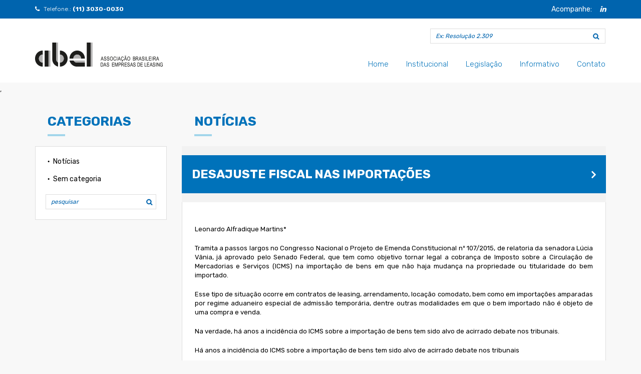

--- FILE ---
content_type: text/html; charset=UTF-8
request_url: https://www.leasingabel.com.br/noticias/desajuste-fiscal-nas-importacoes-3/
body_size: 48475
content:
<!DOCTYPE html>
<!-- add a class to the html tag if the site is being viewed in IE, to allow for any big fixes -->
<!--[if lt IE 8]><html class="ie7" lang="pt-BR"><![endif]-->
<!--[if IE 8]><html class="ie8" lang="pt-BR"><![endif]-->
<!--[if IE 9]><html class="ie9" lang="pt-BR"><![endif]-->
<!--[if gt IE 9]><html lang="pt-BR"><![endif]-->
<!--[if !IE]><html lang="pt-BR"><![endif]-->
<html lang="pt-BR" class="no-js">
    <head>        
        <meta charset="UTF-8" />
        <meta http-equiv="Content-Type" content="text/html; charset=UTF-8" />
        <meta http-equiv="X-UA-Compatible" content="IE=edge" />
        <meta name="apple-mobile-web-app-capable" content="yes" />
        <meta name="apple-mobile-web-app-status-bar-style" content="black" />
        <meta name="viewport" content="width=device-width, initial-scale=1.0, maximum-scale=1.0, user-scalable=no" />

    
        
        <title>Desajuste fiscal nas importações - Abel</title>

        <link rel="icon" href="https://www.leasingabel.com.br/wp-content/themes/abel/library/images/icons/favicon.png" />
        <!--[if IE]><link rel="shortcut icon" href="https://www.leasingabel.com.br/wp-content/themes/abel/library/images/icons/favicon.png" /><![endif]-->

        <meta name='robots' content='index, follow, max-image-preview:large, max-snippet:-1, max-video-preview:-1' />

	<!-- This site is optimized with the Yoast SEO plugin v26.6 - https://yoast.com/wordpress/plugins/seo/ -->
	<title>Desajuste fiscal nas importações - Abel</title>
	<link rel="canonical" href="https://www.leasingabel.com.br/noticias/desajuste-fiscal-nas-importacoes-3/" />
	<meta property="og:locale" content="pt_BR" />
	<meta property="og:type" content="article" />
	<meta property="og:title" content="Desajuste fiscal nas importações - Abel" />
	<meta property="og:description" content="Leonardo Alfradique Martins* Tramita a passos largos no Congresso Nacional o Projeto de Emenda Constitucional nº 107/2015, de relatoria da senadora Lúcia Vânia, já aprovado pelo Senado Federal, que tem como objetivo tornar legal a cobrança de Imposto sobre a Circulação de Mercadorias e Serviços (ICMS) na importação de bens em que não haja mudança [&hellip;]" />
	<meta property="og:url" content="https://www.leasingabel.com.br/noticias/desajuste-fiscal-nas-importacoes-3/" />
	<meta property="og:site_name" content="Abel" />
	<meta property="article:published_time" content="2016-01-13T20:12:13+00:00" />
	<meta name="author" content="admin" />
	<meta name="twitter:card" content="summary_large_image" />
	<meta name="twitter:label1" content="Escrito por" />
	<meta name="twitter:data1" content="admin" />
	<meta name="twitter:label2" content="Est. tempo de leitura" />
	<meta name="twitter:data2" content="5 minutos" />
	<script type="application/ld+json" class="yoast-schema-graph">{"@context":"https://schema.org","@graph":[{"@type":"WebPage","@id":"https://www.leasingabel.com.br/noticias/desajuste-fiscal-nas-importacoes-3/","url":"https://www.leasingabel.com.br/noticias/desajuste-fiscal-nas-importacoes-3/","name":"Desajuste fiscal nas importações - Abel","isPartOf":{"@id":"https://www.leasingabel.com.br/#website"},"datePublished":"2016-01-13T20:12:13+00:00","author":{"@id":"https://www.leasingabel.com.br/#/schema/person/529957acf71c2679fa7981c91751ae8d"},"breadcrumb":{"@id":"https://www.leasingabel.com.br/noticias/desajuste-fiscal-nas-importacoes-3/#breadcrumb"},"inLanguage":"pt-BR","potentialAction":[{"@type":"ReadAction","target":["https://www.leasingabel.com.br/noticias/desajuste-fiscal-nas-importacoes-3/"]}]},{"@type":"BreadcrumbList","@id":"https://www.leasingabel.com.br/noticias/desajuste-fiscal-nas-importacoes-3/#breadcrumb","itemListElement":[{"@type":"ListItem","position":1,"name":"Home","item":"https://www.leasingabel.com.br/"},{"@type":"ListItem","position":2,"name":"Desajuste fiscal nas importações"}]},{"@type":"WebSite","@id":"https://www.leasingabel.com.br/#website","url":"https://www.leasingabel.com.br/","name":"Abel","description":"Associação Brasileira das Empresas de Leasing","potentialAction":[{"@type":"SearchAction","target":{"@type":"EntryPoint","urlTemplate":"https://www.leasingabel.com.br/?s={search_term_string}"},"query-input":{"@type":"PropertyValueSpecification","valueRequired":true,"valueName":"search_term_string"}}],"inLanguage":"pt-BR"},{"@type":"Person","@id":"https://www.leasingabel.com.br/#/schema/person/529957acf71c2679fa7981c91751ae8d","name":"admin","image":{"@type":"ImageObject","inLanguage":"pt-BR","@id":"https://www.leasingabel.com.br/#/schema/person/image/","url":"https://secure.gravatar.com/avatar/987966c47368c40fd11fd8b44186240f70aefa855b96e78128be5bd56331459f?s=96&d=mm&r=g","contentUrl":"https://secure.gravatar.com/avatar/987966c47368c40fd11fd8b44186240f70aefa855b96e78128be5bd56331459f?s=96&d=mm&r=g","caption":"admin"},"url":"https://www.leasingabel.com.br/author/admin/"}]}</script>
	<!-- / Yoast SEO plugin. -->


<link rel='dns-prefetch' href='//ajax.googleapis.com' />
<link rel='dns-prefetch' href='//maxcdn.bootstrapcdn.com' />
<link rel='dns-prefetch' href='//maps.google.com' />
<link rel='dns-prefetch' href='//oss.maxcdn.com' />
<link rel="alternate" type="application/rss+xml" title="Feed de comentários para Abel &raquo; Desajuste fiscal nas importações" href="https://www.leasingabel.com.br/noticias/desajuste-fiscal-nas-importacoes-3/feed/" />
<link rel="alternate" title="oEmbed (JSON)" type="application/json+oembed" href="https://www.leasingabel.com.br/wp-json/oembed/1.0/embed?url=https%3A%2F%2Fwww.leasingabel.com.br%2Fnoticias%2Fdesajuste-fiscal-nas-importacoes-3%2F" />
<link rel="alternate" title="oEmbed (XML)" type="text/xml+oembed" href="https://www.leasingabel.com.br/wp-json/oembed/1.0/embed?url=https%3A%2F%2Fwww.leasingabel.com.br%2Fnoticias%2Fdesajuste-fiscal-nas-importacoes-3%2F&#038;format=xml" />
<style id='wp-img-auto-sizes-contain-inline-css' type='text/css'>
img:is([sizes=auto i],[sizes^="auto," i]){contain-intrinsic-size:3000px 1500px}
/*# sourceURL=wp-img-auto-sizes-contain-inline-css */
</style>

<style id='wp-emoji-styles-inline-css' type='text/css'>

	img.wp-smiley, img.emoji {
		display: inline !important;
		border: none !important;
		box-shadow: none !important;
		height: 1em !important;
		width: 1em !important;
		margin: 0 0.07em !important;
		vertical-align: -0.1em !important;
		background: none !important;
		padding: 0 !important;
	}
/*# sourceURL=wp-emoji-styles-inline-css */
</style>
<link rel='stylesheet' id='wp-block-library-css' href='https://www.leasingabel.com.br/wp-includes/css/dist/block-library/style.min.css?ver=004a789aab044943074b21ac05052ff2' type='text/css' media='all' />
<style id='global-styles-inline-css' type='text/css'>
:root{--wp--preset--aspect-ratio--square: 1;--wp--preset--aspect-ratio--4-3: 4/3;--wp--preset--aspect-ratio--3-4: 3/4;--wp--preset--aspect-ratio--3-2: 3/2;--wp--preset--aspect-ratio--2-3: 2/3;--wp--preset--aspect-ratio--16-9: 16/9;--wp--preset--aspect-ratio--9-16: 9/16;--wp--preset--color--black: #000000;--wp--preset--color--cyan-bluish-gray: #abb8c3;--wp--preset--color--white: #ffffff;--wp--preset--color--pale-pink: #f78da7;--wp--preset--color--vivid-red: #cf2e2e;--wp--preset--color--luminous-vivid-orange: #ff6900;--wp--preset--color--luminous-vivid-amber: #fcb900;--wp--preset--color--light-green-cyan: #7bdcb5;--wp--preset--color--vivid-green-cyan: #00d084;--wp--preset--color--pale-cyan-blue: #8ed1fc;--wp--preset--color--vivid-cyan-blue: #0693e3;--wp--preset--color--vivid-purple: #9b51e0;--wp--preset--gradient--vivid-cyan-blue-to-vivid-purple: linear-gradient(135deg,rgb(6,147,227) 0%,rgb(155,81,224) 100%);--wp--preset--gradient--light-green-cyan-to-vivid-green-cyan: linear-gradient(135deg,rgb(122,220,180) 0%,rgb(0,208,130) 100%);--wp--preset--gradient--luminous-vivid-amber-to-luminous-vivid-orange: linear-gradient(135deg,rgb(252,185,0) 0%,rgb(255,105,0) 100%);--wp--preset--gradient--luminous-vivid-orange-to-vivid-red: linear-gradient(135deg,rgb(255,105,0) 0%,rgb(207,46,46) 100%);--wp--preset--gradient--very-light-gray-to-cyan-bluish-gray: linear-gradient(135deg,rgb(238,238,238) 0%,rgb(169,184,195) 100%);--wp--preset--gradient--cool-to-warm-spectrum: linear-gradient(135deg,rgb(74,234,220) 0%,rgb(151,120,209) 20%,rgb(207,42,186) 40%,rgb(238,44,130) 60%,rgb(251,105,98) 80%,rgb(254,248,76) 100%);--wp--preset--gradient--blush-light-purple: linear-gradient(135deg,rgb(255,206,236) 0%,rgb(152,150,240) 100%);--wp--preset--gradient--blush-bordeaux: linear-gradient(135deg,rgb(254,205,165) 0%,rgb(254,45,45) 50%,rgb(107,0,62) 100%);--wp--preset--gradient--luminous-dusk: linear-gradient(135deg,rgb(255,203,112) 0%,rgb(199,81,192) 50%,rgb(65,88,208) 100%);--wp--preset--gradient--pale-ocean: linear-gradient(135deg,rgb(255,245,203) 0%,rgb(182,227,212) 50%,rgb(51,167,181) 100%);--wp--preset--gradient--electric-grass: linear-gradient(135deg,rgb(202,248,128) 0%,rgb(113,206,126) 100%);--wp--preset--gradient--midnight: linear-gradient(135deg,rgb(2,3,129) 0%,rgb(40,116,252) 100%);--wp--preset--font-size--small: 13px;--wp--preset--font-size--medium: 20px;--wp--preset--font-size--large: 36px;--wp--preset--font-size--x-large: 42px;--wp--preset--spacing--20: 0.44rem;--wp--preset--spacing--30: 0.67rem;--wp--preset--spacing--40: 1rem;--wp--preset--spacing--50: 1.5rem;--wp--preset--spacing--60: 2.25rem;--wp--preset--spacing--70: 3.38rem;--wp--preset--spacing--80: 5.06rem;--wp--preset--shadow--natural: 6px 6px 9px rgba(0, 0, 0, 0.2);--wp--preset--shadow--deep: 12px 12px 50px rgba(0, 0, 0, 0.4);--wp--preset--shadow--sharp: 6px 6px 0px rgba(0, 0, 0, 0.2);--wp--preset--shadow--outlined: 6px 6px 0px -3px rgb(255, 255, 255), 6px 6px rgb(0, 0, 0);--wp--preset--shadow--crisp: 6px 6px 0px rgb(0, 0, 0);}:where(.is-layout-flex){gap: 0.5em;}:where(.is-layout-grid){gap: 0.5em;}body .is-layout-flex{display: flex;}.is-layout-flex{flex-wrap: wrap;align-items: center;}.is-layout-flex > :is(*, div){margin: 0;}body .is-layout-grid{display: grid;}.is-layout-grid > :is(*, div){margin: 0;}:where(.wp-block-columns.is-layout-flex){gap: 2em;}:where(.wp-block-columns.is-layout-grid){gap: 2em;}:where(.wp-block-post-template.is-layout-flex){gap: 1.25em;}:where(.wp-block-post-template.is-layout-grid){gap: 1.25em;}.has-black-color{color: var(--wp--preset--color--black) !important;}.has-cyan-bluish-gray-color{color: var(--wp--preset--color--cyan-bluish-gray) !important;}.has-white-color{color: var(--wp--preset--color--white) !important;}.has-pale-pink-color{color: var(--wp--preset--color--pale-pink) !important;}.has-vivid-red-color{color: var(--wp--preset--color--vivid-red) !important;}.has-luminous-vivid-orange-color{color: var(--wp--preset--color--luminous-vivid-orange) !important;}.has-luminous-vivid-amber-color{color: var(--wp--preset--color--luminous-vivid-amber) !important;}.has-light-green-cyan-color{color: var(--wp--preset--color--light-green-cyan) !important;}.has-vivid-green-cyan-color{color: var(--wp--preset--color--vivid-green-cyan) !important;}.has-pale-cyan-blue-color{color: var(--wp--preset--color--pale-cyan-blue) !important;}.has-vivid-cyan-blue-color{color: var(--wp--preset--color--vivid-cyan-blue) !important;}.has-vivid-purple-color{color: var(--wp--preset--color--vivid-purple) !important;}.has-black-background-color{background-color: var(--wp--preset--color--black) !important;}.has-cyan-bluish-gray-background-color{background-color: var(--wp--preset--color--cyan-bluish-gray) !important;}.has-white-background-color{background-color: var(--wp--preset--color--white) !important;}.has-pale-pink-background-color{background-color: var(--wp--preset--color--pale-pink) !important;}.has-vivid-red-background-color{background-color: var(--wp--preset--color--vivid-red) !important;}.has-luminous-vivid-orange-background-color{background-color: var(--wp--preset--color--luminous-vivid-orange) !important;}.has-luminous-vivid-amber-background-color{background-color: var(--wp--preset--color--luminous-vivid-amber) !important;}.has-light-green-cyan-background-color{background-color: var(--wp--preset--color--light-green-cyan) !important;}.has-vivid-green-cyan-background-color{background-color: var(--wp--preset--color--vivid-green-cyan) !important;}.has-pale-cyan-blue-background-color{background-color: var(--wp--preset--color--pale-cyan-blue) !important;}.has-vivid-cyan-blue-background-color{background-color: var(--wp--preset--color--vivid-cyan-blue) !important;}.has-vivid-purple-background-color{background-color: var(--wp--preset--color--vivid-purple) !important;}.has-black-border-color{border-color: var(--wp--preset--color--black) !important;}.has-cyan-bluish-gray-border-color{border-color: var(--wp--preset--color--cyan-bluish-gray) !important;}.has-white-border-color{border-color: var(--wp--preset--color--white) !important;}.has-pale-pink-border-color{border-color: var(--wp--preset--color--pale-pink) !important;}.has-vivid-red-border-color{border-color: var(--wp--preset--color--vivid-red) !important;}.has-luminous-vivid-orange-border-color{border-color: var(--wp--preset--color--luminous-vivid-orange) !important;}.has-luminous-vivid-amber-border-color{border-color: var(--wp--preset--color--luminous-vivid-amber) !important;}.has-light-green-cyan-border-color{border-color: var(--wp--preset--color--light-green-cyan) !important;}.has-vivid-green-cyan-border-color{border-color: var(--wp--preset--color--vivid-green-cyan) !important;}.has-pale-cyan-blue-border-color{border-color: var(--wp--preset--color--pale-cyan-blue) !important;}.has-vivid-cyan-blue-border-color{border-color: var(--wp--preset--color--vivid-cyan-blue) !important;}.has-vivid-purple-border-color{border-color: var(--wp--preset--color--vivid-purple) !important;}.has-vivid-cyan-blue-to-vivid-purple-gradient-background{background: var(--wp--preset--gradient--vivid-cyan-blue-to-vivid-purple) !important;}.has-light-green-cyan-to-vivid-green-cyan-gradient-background{background: var(--wp--preset--gradient--light-green-cyan-to-vivid-green-cyan) !important;}.has-luminous-vivid-amber-to-luminous-vivid-orange-gradient-background{background: var(--wp--preset--gradient--luminous-vivid-amber-to-luminous-vivid-orange) !important;}.has-luminous-vivid-orange-to-vivid-red-gradient-background{background: var(--wp--preset--gradient--luminous-vivid-orange-to-vivid-red) !important;}.has-very-light-gray-to-cyan-bluish-gray-gradient-background{background: var(--wp--preset--gradient--very-light-gray-to-cyan-bluish-gray) !important;}.has-cool-to-warm-spectrum-gradient-background{background: var(--wp--preset--gradient--cool-to-warm-spectrum) !important;}.has-blush-light-purple-gradient-background{background: var(--wp--preset--gradient--blush-light-purple) !important;}.has-blush-bordeaux-gradient-background{background: var(--wp--preset--gradient--blush-bordeaux) !important;}.has-luminous-dusk-gradient-background{background: var(--wp--preset--gradient--luminous-dusk) !important;}.has-pale-ocean-gradient-background{background: var(--wp--preset--gradient--pale-ocean) !important;}.has-electric-grass-gradient-background{background: var(--wp--preset--gradient--electric-grass) !important;}.has-midnight-gradient-background{background: var(--wp--preset--gradient--midnight) !important;}.has-small-font-size{font-size: var(--wp--preset--font-size--small) !important;}.has-medium-font-size{font-size: var(--wp--preset--font-size--medium) !important;}.has-large-font-size{font-size: var(--wp--preset--font-size--large) !important;}.has-x-large-font-size{font-size: var(--wp--preset--font-size--x-large) !important;}
/*# sourceURL=global-styles-inline-css */
</style>

<style id='classic-theme-styles-inline-css' type='text/css'>
/*! This file is auto-generated */
.wp-block-button__link{color:#fff;background-color:#32373c;border-radius:9999px;box-shadow:none;text-decoration:none;padding:calc(.667em + 2px) calc(1.333em + 2px);font-size:1.125em}.wp-block-file__button{background:#32373c;color:#fff;text-decoration:none}
/*# sourceURL=/wp-includes/css/classic-themes.min.css */
</style>
<link rel='stylesheet' id='contact-form-7-css' href='https://www.leasingabel.com.br/wp-content/plugins/contact-form-7/includes/css/styles.css?ver=6.1.4' type='text/css' media='all' />
<link rel='stylesheet' id='font-awesome-css' href='https://maxcdn.bootstrapcdn.com/font-awesome/4.4.0/css/font-awesome.min.css?ver=4.4.0' type='text/css' media='all' />
<link rel='stylesheet' id='bootstrap-css' href='//maxcdn.bootstrapcdn.com/bootstrap/3.3.5/css/bootstrap.min.css?ver=3.3.5' type='text/css' media='all' />
<link rel='stylesheet' id='styles-css' href='https://www.leasingabel.com.br/wp-content/themes/abel/library/css/styles.min.css?ver=1.0' type='text/css' media='all' />
<script type="text/javascript" src="https://ajax.googleapis.com/ajax/libs/jquery/1.11.3/jquery.min.js?ver=1.11.3&#039; defer=&#039;defer&#039; onload=&#039;" id="jquery-js"></script>
<script type="text/javascript" id="ajax-content-js-extra">
/* <![CDATA[ */
var ajaxSearchPages = {"ajaxurl":"https://www.leasingabel.com.br/wp-admin/admin-ajax.php","loanding":"Carrgando...","loadmore":"Carregar mais","nopost":"Carregados"};
var ajaxPosts = {"ajaxurl":"https://www.leasingabel.com.br/wp-admin/admin-ajax.php","loanding":"Carrgando...","loadmore":"Carregar mais","nopost":"Carregados"};
var ajaxEvents = {"ajaxurl":"https://www.leasingabel.com.br/wp-admin/admin-ajax.php","loanding":"Carrgando...","loadmore":"Carregar mais","nopost":"Carregados"};
var ajaxPostsSearch = {"ajaxurl":"https://www.leasingabel.com.br/wp-admin/admin-ajax.php","loanding":"Carrgando...","loadmore":"Carregar mais","nopost":"Carregados"};
var ajaxEventsSearch = {"ajaxurl":"https://www.leasingabel.com.br/wp-admin/admin-ajax.php","loanding":"Carrgando...","loadmore":"Carregar mais","nopost":"Carregados"};
var ajaxCoursesSearch = {"ajaxurl":"https://www.leasingabel.com.br/wp-admin/admin-ajax.php","loanding":"Carrgando...","loadmore":"Carregar mais","nopost":"Carregados"};
var ajaxPostCategory = {"ajaxurl":"https://www.leasingabel.com.br/wp-admin/admin-ajax.php","loanding":"Carrgando...","loadmore":"Carregar mais","nopost":"Carregados"};
var ajaxEventCategory = {"ajaxurl":"https://www.leasingabel.com.br/wp-admin/admin-ajax.php","loanding":"Carrgando...","loadmore":"Carregar mais","nopost":"Carregados"};
var ajaxGallery = {"ajaxurl":"https://www.leasingabel.com.br/wp-admin/admin-ajax.php","loanding":"Carrgando...","loadmore":"Carregar mais","nopost":"Carregados"};
var ajaxArticles = {"ajaxurl":"https://www.leasingabel.com.br/wp-admin/admin-ajax.php","loanding":"Carrgando...","loadmore":"Carregar mais","nopost":"Carregados"};
var ajaxArticlesSearch = {"ajaxurl":"https://www.leasingabel.com.br/wp-admin/admin-ajax.php","loanding":"Carrgando...","loadmore":"Carregar mais","nopost":"Carregados"};
var ajaxArticleCategory = {"ajaxurl":"https://www.leasingabel.com.br/wp-admin/admin-ajax.php","loanding":"Carrgando...","loadmore":"Carregar mais","nopost":"Carregados"};
//# sourceURL=ajax-content-js-extra
/* ]]> */
</script>
<script type="text/javascript" src="https://www.leasingabel.com.br/wp-content/themes/abel/library/js/ajax-content.js?ver=1.0&#039; defer=&#039;defer&#039; onload=&#039;" id="ajax-content-js"></script>
<link rel="https://api.w.org/" href="https://www.leasingabel.com.br/wp-json/" /><link rel="alternate" title="JSON" type="application/json" href="https://www.leasingabel.com.br/wp-json/wp/v2/posts/2640" /><link rel="EditURI" type="application/rsd+xml" title="RSD" href="https://www.leasingabel.com.br/xmlrpc.php?rsd" />
  
        <!-- Google Tag Manager -->
        <script>(function(w,d,s,l,i){w[l]=w[l]||[];w[l].push({'gtm.start':
        new Date().getTime(),event:'gtm.js'});var f=d.getElementsByTagName(s)[0],
        j=d.createElement(s),dl=l!='dataLayer'?'&l='+l:'';j.async=true;j.src=
        'https://www.googletagmanager.com/gtm.js?id='+i+dl;f.parentNode.insertBefore(j,f);
        })(window,document,'script','dataLayer','GTM-WJ53Z8Q');</script>
        <!-- End Google Tag Manager -->      ,
        <link rel="stylesheet" href="https://www.leasingabel.com.br/wp-content/themes/abel/library/css/page-video.css?v=7" attr="attr"/>
    </head>
    <body data-rsssl=1 class="wp-singular post-template-default single single-post postid-2640 single-format-standard wp-theme-abel appear-animate post-desajuste-fiscal-nas-importacoes-3 chrome osx">
        <!-- Google Tag Manager (noscript) -->
        <noscript><iframe src="https://www.googletagmanager.com/ns.html?id=GTM-WJ53Z8Q"
        height="0" width="0" style="display:none;visibility:hidden"></iframe></noscript>
        <!-- End Google Tag Manager (noscript) -->
        <span id="topo"></span>

        <div class="page-loader">
            <div class="loader">Loading...</div>
        </div>

        <header id="header" class="header">
            <section class="container-fluid header-aux">
                <div class="row">
                    <div class="container">
                        <div class="pull-left">
                            <div class="header-phone">
                                                                                                        <i class="fa fa-phone"></i>
                                    <p>Telefone.: <a href="tel:+551130300030" target="_blank">(11) 3030-0030 </a></p>
                                                            </div>
                        </div>                        
                        <div class="pull-right">
                                                            <ul class="header-socials">
                                    <li><span style="color: #FFFFFF; font-size: 14px;">Acompanhe: </span></li>
                                                    <li>
                                                        <a href="https://www.linkedin.com/feed/update/urn:li:activity:6547100083643535360/" target="_blank" title="linkedin" id="linkedin">
                                                            <i class="fas fa-linkedin"></i>
                                                        </a>
                                                    </li>
                                                                                </ul>

                                                        
                        </div>
                    </div>
                </div>
            </section>
            <section class="container-fluid header-main">
                <div class="row">
                    <div class="container">
                        <div class="left">
                            <h1 class="header-logo">
                                <a href="https://www.leasingabel.com.br">Desajuste fiscal nas importações - Abel - Abel</a>
                            </h1>
                        </div>
                        <div class="right">
                            <div class="box">
                                <form method="get" action="https://www.leasingabel.com.br/" class="header-search">
    <input type="search" name="s" id="busca" value="" placeholder="Ex: Resolução 2.309" />
    <input type="hidden" name="post-type" value="page" />
    <input type="submit" id="submit" value="Buscar" />
</form>                            </div>
                            <div class="box">
                                <button class="open-menu">
                                    <span></span>
                                    <span></span>
                                    <span></span>
                                </button>
                                <nav class="header-menu">
                                    <ul>
                                        <li><a href="https://www.leasingabel.com.br" class="active">Home</a></li>
                                        <li>
                                            <a href="#">Institucional</a>
                                            <ul class="header-menu--inner">
                                                <li><a href="https://www.leasingabel.com.br/institucional/quem-somos/">Quem Somos</a></li><!-- QUEM SOMOS  -->
                                                <li><a href="https://www.leasingabel.com.br/institucional/estatuto/">Estatuto</a></li><!-- ESTATUTO  -->
                                                <li><a href="https://www.leasingabel.com.br/institucional/diretoria/">Diretoria</a></li><!-- DIRETORIA  -->
                                                <li><a href="https://www.leasingabel.com.br/institucional/empresas-associadas/">Empresas Associadas</a></li><!-- EMPRESA ASSOCIADAS  -->
                                                <li><a href="https://www.leasingabel.com.br/institucional/palavra-do-presidente/">Palavra do Presidente</a></li><!-- PALAVRA DO PRESIDENTE  -->
                                                <li><a href="https://www.leasingabel.com.br/institucional/galeria-de-fotos/">Galeria de Fotos</a></li><!-- GALERIA DE FOTOS  -->
                                            </ul>
                                        </li>
                                        <li>
                                            <a href="#">Legislação</a>
                                            <ul class="header-menu--inner">
                                                <li><a href="https://www.leasingabel.com.br/legislacao/destaques/">Últimas Publicações</a></li><!-- DESTAQUES LEGISLAÇÃO  -->
                                                <li>
                                                    <a href="https://www.leasingabel.com.br/legislacao/textos-legais/">Textos Legais</a> <!-- TEXTOS LEGAIS  -->
                                                    <ul class="header-menu--level">
                                                        <li><a href="https://www.leasingabel.com.br/legislacao/textos-legais/resolucao/">Resolução</a></li><!-- RESOLUÇÃO  -->
                                                        <li><a href="https://www.leasingabel.com.br/legislacao/textos-legais/circular/">Circular</a></li><!-- CIRCULAR  -->
                                                        <li><a href="https://www.leasingabel.com.br/legislacao/textos-legais/carta-circular/">Carta-Circular</a></li><!-- CARTA CIRCULAR  -->
														<li><a href="https://www.leasingabel.com.br/legislacao/textos-legais/emenda-constitucional/">Emenda Constitucional</a></li><!-- EMENDA CONSTITUCIONAL  -->
														<li><a href="https://www.leasingabel.com.br/legislacao/textos-legais/instrucao-normativa/">Instrução Normativa</a></li><!-- INSTRUÇÃO NORMATIVA  -->
                                                        <li><a href="https://www.leasingabel.com.br/legislacao/textos-legais/comunicados/">Comunicados</a></li><!-- COMUNICADO  -->
                                                        <li><a href="https://www.leasingabel.com.br/legislacao/textos-legais/lei/">Lei</a></li><!-- LEIS  -->
                                                        <li><a href="https://www.leasingabel.com.br/legislacao/textos-legais/lei-complementar/">Lei Complementar</a></li><!-- LEIS COMPLEMENTAREIS  -->
                                                        <li><a href="https://www.leasingabel.com.br/legislacao/textos-legais/medida-provisoria/">Medida Provisória</a></li> <!-- MEDIDA PROVISÓRIA  -->
                                                        <li><a href="https://www.leasingabel.com.br/legislacao/textos-legais/receita-federal/">Receita Federal</a></li><!-- MINISTERIO DA FAZENDO  -->
                                                        <li><a href="https://www.leasingabel.com.br/legislacao/textos-legais/portaria/">Portaria</a></li><!-- PORTARIA  -->
                                                        <li><a href="https://www.leasingabel.com.br/legislacao/textos-legais/detran-contran/">Detran &#8211; Contran</a></li><!-- DETRAN - CONTRAN  -->
                                                        <li><a href="https://www.leasingabel.com.br/legislacao/textos-legais/bndes/">BNDES</a></li><!-- BNDS  -->
                                                    </ul>
                                                </li>
                                                <li><a href="https://www.leasingabel.com.br/legislacao/decisoes-judiciais/">Decisões Judiciais</a></li><!-- DECISÕES  -->
                                                <li><a href="https://www.leasingabel.com.br/legislacao/legislacao-por-assunto/">Legislação por Assunto</a></li> <!-- LEGISLAÇÃO POR ASSUNTO  -->
                                                <li><a href="https://www.leasingabel.com.br/legislacao/convergencia-contabil/">Convergência Contábil</a></li><!-- CONVERGÊNCIA CONTÁBIL  -->
                                            </ul>
                                        </li>
                                        <li>
                                            <a href="#">Informativo</a>
                                            <ul class="header-menu--inner">
                                                <li><a href="https://www.leasingabel.com.br/informativo/boletim/">Boletim</a></li><!-- BOLETIM  -->
                                                <li><a href="https://www.leasingabel.com.br/informativo/world-leasing-yearbook/">World Leasing Yearbook</a></li><!-- WORLD LEASING YEARBOOK  -->
                                                <li><a href="https://www.leasingabel.com.br/informativo/noticias/">Notícias</a></li><!-- NOTÍCIAS  -->
                                                <li><a href="https://www.leasingabel.com.br/informativo/links-uteis/">Links Úteis</a></li><!-- LINKS ÚTEIS  -->
                                                <li><a href="https://www.leasingabel.com.br/informativo/eventos/">Eventos</a></li><!-- EVENTOS  -->
                                            </ul>
                                        </li>                                    
                                        <li>
                                            <a href="https://www.leasingabel.com.br/contato/">Contato</a>
                                        </li>
                                    </ul>
                                </nav>
                            </div>
                        </div>
                    </div>
                </div>
            </section>
        </header>	
		<main class="page">
			<div class="container-fluid">
				<div class="row">
					<div class="container">
						<div class="row">
								
							
								<aside class="page-sidebar col-xs-12 col-sm-3 col-md-3">
	<h2 class="page-title">Categorias</h2>
	<div class="page-sidebar--box">
					<ul class="page-sidebar--menu">
									<li><a href="https://www.leasingabel.com.br/categoria/noticias/">Notícias</a></li>
									<li><a href="https://www.leasingabel.com.br/categoria/sem-categoria/">Sem categoria</a></li>
							</ul>
				<form method="get" action="https://www.leasingabel.com.br/" class="page-sidebar--search">
		    <input type="search" name="s" id="busca" value="" placeholder="pesquisar" />
		    <input type="hidden" name="post-type" value="post" />
		    <input type="submit" id="submit" value="Buscar" />
		</form>
	</div>
</aside>

<section class="page-content col-xs-12 col-sm-9 col-md-9">
	<h2 class="page-title">Notícias</h2>
	<div class="noticias">
					<div class="noticias-banner no-image">
				<h3 class="noticias-banner--title">Desajuste fiscal nas importações</h3>
			</div>
			</div>
	<div class="noticias-content">

		<p></p>
<p style="text-align: justify;">Leonardo Alfradique Martins*</p>
<p style="text-align: justify;">Tramita a passos largos no Congresso Nacional o Projeto de Emenda Constitucional nº 107/2015, de relatoria da senadora Lúcia Vânia, já aprovado pelo Senado Federal, que tem como objetivo tornar legal a cobrança de Imposto sobre a Circulação de Mercadorias e Serviços (ICMS) na importação de bens em que não haja mudança na propriedade ou titularidade do bem importado.</p>
<p style="text-align: justify;">Esse tipo de situação ocorre em contratos de leasing, arrendamento, locação comodato, bem como em importações amparadas por regime aduaneiro especial de admissão temporária, dentre outras modalidades em que o bem importado não é objeto de uma compra e venda.</p>
<p style="text-align: justify;">Na verdade, há anos a incidência do ICMS sobre a importação de bens tem sido alvo de acirrado debate nos tribunais.</p>
<p style="text-align: justify;">Há anos a incidência do ICMS sobre a importação de bens tem sido alvo de acirrado debate nos tribunais</p>
<p style="text-align: justify;">A cobrança começou no início da década de 1980, com a busca pelos Estados em incrementar a arrecadação. Agora, novamente, a escusa da necessidade de novos recursos para o sustento da máquina pública, volta a ser palavra de ordem para justificar o Projeto de Emenda Constitucional em questão.</p>
<p style="text-align: justify;">Vale lembrar que, nos termos em que atualmente consta da Constituição Federal, no artigo 155, § 2º, IX, a, &#8220;o ICMS – tributo de competência dos Estados e do Distrito Federal que onera as operações mercantis – incide sobre a importação de bem ou mercadoria, independentemente de sua finalidade&#8221;.</p>
<p style="text-align: justify;">O comando constitucional tem essa redação porque, como o Supremo Tribunal Federal (STF) já havia decidido, o ICMS somente poderia incidir sobre a importação de mercadorias (produtos disponibilizados para venda). Em 2001, uma Emenda Constitucional – a EC nº 33/2001 – foi editada para autorizar a cobrança do ICMS sobre a importação de bens.</p>
<p style="text-align: justify;">Contudo, não basta que se inclua uma ou outra palavra ou expressão na Constituição para que algo inconstitucional deixe de sê-lo.</p>
<p style="text-align: justify;">O ICMS, por natureza jurídica (e como o próprio nome indica), é um tributo sobre a circulação de mercadorias e serviços. Impõe a presença de uma verdadeira compra e venda do bem ou da mercadoria.</p>
<p style="text-align: justify;">É bem verdade que a exigência do ICMS sobre a importação de bens já era algo juridicamente criticável, pois altera a natureza do imposto. Contudo, essa questão não mais se discute desde que o STF validou a cobrança do ICMS sobre importação de bens após a promulgação da EC nº 33/2001.</p>
<p style="text-align: justify;">Agora, o Senado Federal pretende propor nova alteração ao artigo 155, § 2º, IX, a, da Constituição Federal, para que o ICMS passe a incidir sobre a &#8220;entrada de bem proveniente do exterior, ainda que a importação seja relativa à operação de arrendamento mercantil com ou sem possibilidade de transferência ulterior de propriedade&#8221;, tal como consta da Proposta de Emenda Constitucional nº 107/2015.</p>
<p style="text-align: justify;">Ainda que essa proposta seja aprovada, a exigência do ICMS sobre a importação de bens amparados por contratos que não impliquem na mudança da propriedade ou da titularidade do bem importado continuará sendo inconstitucional.</p>
<p style="text-align: justify;">Para que haja incidência de ICMS sobre esse tipo de operação não basta a mudança redacional proposta pela citada PEC. Seria necessária uma verdadeira transformação jurídica do próprio ICMS e da repartição de competência tributária prevista na Constituição Federal, pois, além de o ICMS ser imposto sobre a circulação (compra e venda) de bens e mercadorias, a Constituição reserva à União Federal a competência para exigir imposto sobre as importações.</p>
<p style="text-align: justify;">Pretender impor que o ICMS passe a ser devido em toda e qualquer importação, ainda que amparadas por contrato de arrendamento mercantil, em que não há a mudança de propriedade (compra e venda) do bem importado, em realidade, representa dizer que o ICMS passará a ser um disfarçado imposto de importação estadual.</p>
<p style="text-align: justify;">Isso aumentará ainda mais a carga dos impostos indiretos sobre o setor produtivo nacional. A propósito, válido lembrar que um recente levantamento da Organização para a Cooperação e Desenvolvimento Econômico (OCDE) aponta que, na indústria de transformação brasileira, uma empresa gasta cerca de 2,6 mil horas anuais para cumprir suas obrigações fiscais, enquanto que nos demais países latino americanos são necessárias 356 horas e nos integrantes da OCDE, 184 horas.</p>
<p style="text-align: justify;">O detalhe é que o estudo apurou que o ICMS é o maior dos seis impostos indiretos do Brasil e os litígios que o envolvem são frequentes. Dessa forma, além dos altos custos para cumprimento das obrigações acessórias (trâmites burocráticos exigidos para o pagamento dos tributos e atendimento de eventuais fiscalizações e das correspondentes obrigações instrumentais), as demandas jurídicas envolvendo questões fiscais também oneram substancialmente tanto o Estado quanto às empresas, que perdem muito de sua produtividade nesse contexto.</p>
<p style="text-align: justify;">Por essa razão, como a Constituição Federal reservou à competência da União Federal a instituição de imposto sobre a importação de produtos estrangeiros, os Estados e o Distrito Federal, ainda que a PEC nº 107/2015 venha a ser aprovada, não poderão exigir o ICMS sobre toda e qualquer importação. Caso contrário, estarão disfarçadamente exigindo um verdadeiro imposto de importação estadual e não mais o ICMS; o que certamente continuará incompatível com a Constituição Federal brasileira.</p>
<p style="text-align: justify;"><strong>Leonardo Alfradique Martins&nbsp;é advogado e sócio da Trench, Rossi e Watanabe Advogdos</strong><br /><strong> Fonte : &nbsp;Valor Econômico, edição de 13 de janeiro de 2016&nbsp;</strong></p>
		
			
	</div>
</section>
							
						</div>
					</div>
				</div>
			</div>
		</main>

			<footer id="footer" class="footer">
			
			<section class="container-fluid footer-main">
				<div class="row">
					<div class="container">
						<div class="row">
								
								<div id="acf_list_page-19" class="footer-main--collum"><h3 class="footer-main--title">Instituições</h3><ul class="footer-main--menu"><li><a href="https://www.sindleasing.org.br/" target="_blank">Sindleasing</a></li></ul></div><div id="acf_list_page-14" class="footer-main--collum"><h3 class="footer-main--title">INSTITUCIONAL</h3><ul class="footer-main--menu"><li><a href="https://www.leasingabel.com.br/institucional/quem-somos/">Quem Somos</a></li><li><a href="https://www.leasingabel.com.br/institucional/estatuto/">Estatuto</a></li><li><a href="https://www.leasingabel.com.br/institucional/diretoria/">Diretoria</a></li><li><a href="https://www.leasingabel.com.br/institucional/empresas-associadas/">Empresas Associadas</a></li><li><a href="https://www.leasingabel.com.br/institucional/palavra-do-presidente/">Palavra do Presidente</a></li><li><a href="https://www.leasingabel.com.br/institucional/galeria-de-fotos/">Galeria de Fotos</a></li></ul></div><div id="acf_list_page-15" class="footer-main--collum"><h3 class="footer-main--title">LEGISLAÇÃO</h3><ul class="footer-main--menu"><li><a href="https://www.leasingabel.com.br/legislacao/destaques/">Últimas Publicações</a></li><li><a href="https://www.leasingabel.com.br/legislacao/textos-legais/">Textos Legais</a></li><li><a href="https://www.leasingabel.com.br/legislacao/decisoes-judiciais/">Decisões Judiciais</a></li><li><a href="https://www.leasingabel.com.br/legislacao/convergencia-contabil/">Convergência Contábil</a></li></ul></div><div id="acf_list_page-16" class="footer-main--collum"><h3 class="footer-main--title">ESTATÍSTICAS</h3><ul class="footer-main--menu"><li><a href="https://www.leasingabel.com.br/estatisticas/estatisticas-do-setor/">Estatísticas do Setor</a></li><li><a href="https://www.leasingabel.com.br/estatisticas/estatisticas-comparativas/">Estatísticas Comparativas</a></li></ul></div><div id="acf_list_page-17" class="footer-main--collum"><h3 class="footer-main--title">INFORMATIVOS</h3><ul class="footer-main--menu"><li><a href="https://www.leasingabel.com.br/informativo/boletim/">Boletim</a></li><li><a href="https://www.leasingabel.com.br/informativo/world-leasing-yearbook/">World Leasing Yearbook</a></li><li><a href="https://www.leasingabel.com.br/informativo/noticias/">Notícias</a></li><li><a href="https://www.leasingabel.com.br/informativo/links-uteis/">Links Úteis</a></li><li><a href="https://www.leasingabel.com.br/informativo/eventos/">Eventos</a></li></ul></div>															
								<div class="mobile">
												
								</div>
													</div>
					</div>
				</div>
			</section>

			<section class="container-fluid footer-copy">

									<p>Desenvolvido por: <a href="http://clicktarget.com.br/" target="_blank"><img src="https://www.leasingabel.com.br/wp-content/uploads/2017/05/clicktarget.png" alt="" /></a></p>
				
									<p>Todos os direitos reservados.</p>
				
									<ul class="footer-socials">
						
										<li>
						                    <a href="https://www.linkedin.com/feed/update/urn:li:activity:6547100083643535360/" target="_blank" title="linkedin" id="linkedin">
						                        <i class="fa fa-linkedin"></i>
						                    </a>
					                    </li>
					                					</ul>
				
			</section>
		</footer>

		<script type="speculationrules">
{"prefetch":[{"source":"document","where":{"and":[{"href_matches":"/*"},{"not":{"href_matches":["/wp-*.php","/wp-admin/*","/wp-content/uploads/*","/wp-content/*","/wp-content/plugins/*","/wp-content/themes/abel/*","/*\\?(.+)"]}},{"not":{"selector_matches":"a[rel~=\"nofollow\"]"}},{"not":{"selector_matches":".no-prefetch, .no-prefetch a"}}]},"eagerness":"conservative"}]}
</script>
<script type="text/javascript" src="https://www.leasingabel.com.br/wp-includes/js/dist/hooks.min.js?ver=dd5603f07f9220ed27f1&#039; defer=&#039;defer&#039; onload=&#039;" id="wp-hooks-js"></script>
<script type="text/javascript" src="https://www.leasingabel.com.br/wp-includes/js/dist/i18n.min.js?ver=c26c3dc7bed366793375&#039; defer=&#039;defer&#039; onload=&#039;" id="wp-i18n-js"></script>
<script type="text/javascript" id="wp-i18n-js-after">
/* <![CDATA[ */
wp.i18n.setLocaleData( { 'text direction\u0004ltr': [ 'ltr' ] } );
//# sourceURL=wp-i18n-js-after
/* ]]> */
</script>
<script type="text/javascript" src="https://www.leasingabel.com.br/wp-content/plugins/contact-form-7/includes/swv/js/index.js?ver=6.1.4&#039; defer=&#039;defer&#039; onload=&#039;" id="swv-js"></script>
<script type="text/javascript" id="contact-form-7-js-translations">
/* <![CDATA[ */
( function( domain, translations ) {
	var localeData = translations.locale_data[ domain ] || translations.locale_data.messages;
	localeData[""].domain = domain;
	wp.i18n.setLocaleData( localeData, domain );
} )( "contact-form-7", {"translation-revision-date":"2025-05-19 13:41:20+0000","generator":"GlotPress\/4.0.1","domain":"messages","locale_data":{"messages":{"":{"domain":"messages","plural-forms":"nplurals=2; plural=n > 1;","lang":"pt_BR"},"Error:":["Erro:"]}},"comment":{"reference":"includes\/js\/index.js"}} );
//# sourceURL=contact-form-7-js-translations
/* ]]> */
</script>
<script type="text/javascript" id="contact-form-7-js-before">
/* <![CDATA[ */
var wpcf7 = {
    "api": {
        "root": "https:\/\/www.leasingabel.com.br\/wp-json\/",
        "namespace": "contact-form-7\/v1"
    },
    "cached": 1
};
//# sourceURL=contact-form-7-js-before
/* ]]> */
</script>
<script type="text/javascript" src="https://www.leasingabel.com.br/wp-content/plugins/contact-form-7/includes/js/index.js?ver=6.1.4&#039; defer=&#039;defer&#039; onload=&#039;" id="contact-form-7-js"></script>
<script type="text/javascript" src="https://maxcdn.bootstrapcdn.com/bootstrap/3.3.5/js/bootstrap.min.js?ver=3.3.5&#039; defer=&#039;defer&#039; onload=&#039;" id="Boostratp-js"></script>
<script type="text/javascript" src="https://maps.google.com/maps/api/js?key=AIzaSyARQ6q51hA7uJn_vu8Y_tgulGZ2gPFD-Bk&amp;v=3&amp;sensor=false&amp;libraries=geometry&amp;language=pt-BR&amp;ver=1.0" id="googlemaps-js"></script>
<script type="text/javascript" src="https://www.leasingabel.com.br/wp-content/themes/abel/library/js/masonry.min.js?ver=1.0&#039; defer=&#039;defer&#039; onload=&#039;" id="masonry-js"></script>
<script type="text/javascript" src="https://www.leasingabel.com.br/wp-content/themes/abel/library/js/scripts.min.js?ver=1.0&#039; defer=&#039;defer&#039; onload=&#039;" id="scripts-js"></script>
<script type="text/javascript" src="https://www.leasingabel.com.br/wp-includes/js/comment-reply.min.js?ver=004a789aab044943074b21ac05052ff2&#039; defer=&#039;defer&#039; onload=&#039;" id="comment-reply-js" async="async" data-wp-strategy="async" fetchpriority="low"></script>
<script id="wp-emoji-settings" type="application/json">
{"baseUrl":"https://s.w.org/images/core/emoji/17.0.2/72x72/","ext":".png","svgUrl":"https://s.w.org/images/core/emoji/17.0.2/svg/","svgExt":".svg","source":{"concatemoji":"https://www.leasingabel.com.br/wp-includes/js/wp-emoji-release.min.js?ver=004a789aab044943074b21ac05052ff2"}}
</script>
<script type="module">
/* <![CDATA[ */
/*! This file is auto-generated */
const a=JSON.parse(document.getElementById("wp-emoji-settings").textContent),o=(window._wpemojiSettings=a,"wpEmojiSettingsSupports"),s=["flag","emoji"];function i(e){try{var t={supportTests:e,timestamp:(new Date).valueOf()};sessionStorage.setItem(o,JSON.stringify(t))}catch(e){}}function c(e,t,n){e.clearRect(0,0,e.canvas.width,e.canvas.height),e.fillText(t,0,0);t=new Uint32Array(e.getImageData(0,0,e.canvas.width,e.canvas.height).data);e.clearRect(0,0,e.canvas.width,e.canvas.height),e.fillText(n,0,0);const a=new Uint32Array(e.getImageData(0,0,e.canvas.width,e.canvas.height).data);return t.every((e,t)=>e===a[t])}function p(e,t){e.clearRect(0,0,e.canvas.width,e.canvas.height),e.fillText(t,0,0);var n=e.getImageData(16,16,1,1);for(let e=0;e<n.data.length;e++)if(0!==n.data[e])return!1;return!0}function u(e,t,n,a){switch(t){case"flag":return n(e,"\ud83c\udff3\ufe0f\u200d\u26a7\ufe0f","\ud83c\udff3\ufe0f\u200b\u26a7\ufe0f")?!1:!n(e,"\ud83c\udde8\ud83c\uddf6","\ud83c\udde8\u200b\ud83c\uddf6")&&!n(e,"\ud83c\udff4\udb40\udc67\udb40\udc62\udb40\udc65\udb40\udc6e\udb40\udc67\udb40\udc7f","\ud83c\udff4\u200b\udb40\udc67\u200b\udb40\udc62\u200b\udb40\udc65\u200b\udb40\udc6e\u200b\udb40\udc67\u200b\udb40\udc7f");case"emoji":return!a(e,"\ud83e\u1fac8")}return!1}function f(e,t,n,a){let r;const o=(r="undefined"!=typeof WorkerGlobalScope&&self instanceof WorkerGlobalScope?new OffscreenCanvas(300,150):document.createElement("canvas")).getContext("2d",{willReadFrequently:!0}),s=(o.textBaseline="top",o.font="600 32px Arial",{});return e.forEach(e=>{s[e]=t(o,e,n,a)}),s}function r(e){var t=document.createElement("script");t.src=e,t.defer=!0,document.head.appendChild(t)}a.supports={everything:!0,everythingExceptFlag:!0},new Promise(t=>{let n=function(){try{var e=JSON.parse(sessionStorage.getItem(o));if("object"==typeof e&&"number"==typeof e.timestamp&&(new Date).valueOf()<e.timestamp+604800&&"object"==typeof e.supportTests)return e.supportTests}catch(e){}return null}();if(!n){if("undefined"!=typeof Worker&&"undefined"!=typeof OffscreenCanvas&&"undefined"!=typeof URL&&URL.createObjectURL&&"undefined"!=typeof Blob)try{var e="postMessage("+f.toString()+"("+[JSON.stringify(s),u.toString(),c.toString(),p.toString()].join(",")+"));",a=new Blob([e],{type:"text/javascript"});const r=new Worker(URL.createObjectURL(a),{name:"wpTestEmojiSupports"});return void(r.onmessage=e=>{i(n=e.data),r.terminate(),t(n)})}catch(e){}i(n=f(s,u,c,p))}t(n)}).then(e=>{for(const n in e)a.supports[n]=e[n],a.supports.everything=a.supports.everything&&a.supports[n],"flag"!==n&&(a.supports.everythingExceptFlag=a.supports.everythingExceptFlag&&a.supports[n]);var t;a.supports.everythingExceptFlag=a.supports.everythingExceptFlag&&!a.supports.flag,a.supports.everything||((t=a.source||{}).concatemoji?r(t.concatemoji):t.wpemoji&&t.twemoji&&(r(t.twemoji),r(t.wpemoji)))});
//# sourceURL=https://www.leasingabel.com.br/wp-includes/js/wp-emoji-loader.min.js' defer='defer' onload='
/* ]]> */
</script>
	</body>

</html>

<!-- Page supported by LiteSpeed Cache 7.7 on 2026-01-30 21:34:45 -->

--- FILE ---
content_type: text/css
request_url: https://www.leasingabel.com.br/wp-content/themes/abel/library/css/page-video.css?v=7
body_size: 2494
content:
/* interna */
main.ct-main-page-video {
    max-width: 1070px;
    margin: 50px auto;
}

main.ct-main-page-video h1.ct-page-title {
    font-size: 27px;
    font-weight: bold;
    color: #0064ae;
    margin: 40px 0px;
    text-transform: uppercase;
}

main.ct-main-page-video h1.ct-page-title::after {content: '';display: block;width: 35px;height: 5px;background: #0072baa3;margin-top: 5px;}

main.ct-main-page-video .ct-list-videos {
    display: flex;
    flex-wrap: wrap;
}

main.ct-main-page-video .ct-video {
    width: 23%;
    /* height: 200px; */
    margin: 20px 10px;
    min-width: 245px;
}

main.ct-main-page-video .ct-video iframe {
    width: 100%;
    height: 145px;
}

main.ct-main-page-video .ct-video h2 {
    font-size: 20px;
    color: #0064ae;
    margin: 15px 0px;
}

main.ct-main-page-video .ct-video p {
    font-size: 15px;
    text-align: justify;
    color: #414141;
}


@media screen and (max-width:580px){
	main.ct-main-page-video .ct-list-videos {
        justify-content: center;
    }

    main.ct-main-page-video h1.ct-page-title {
        padding-left: 37px;
    }
}


/* Home */
.ct-videos {
    margin-top: 40px;
}

.ct-videos > h2 {
    font-size: 26px;
    color: #0072ba;
    font-weight: 600;
    text-transform: uppercase;
    padding-bottom: 15px;
    position: relative;
    margin-bottom: 20px;
    margin-left: 25px;
}

.ct-videos > h2:after {
    content: '';
    width: 35px;
    height: 4px;
    background: #a2d5eb;
    position: absolute;
    bottom: 0;
    left: 0;
}

.videos-block {
    display: flex;
    justify-content: space-between;
    height: 385px;
    padding: 40px 25px;
    border: 1px solid #dedede;
}

.videos-block .video {
    max-width: 515px;
    height: 100%;
    width: 100%;
}

.videos-block .video iframe {
    width: 100%;
    height: 100%;
}

.video-info {
    max-width: 250px;
    width: 100%;
}

h2.video-title {
    font-size: 18px;
    color: #0072ba;
    margin-bottom: 20px;
}

@media screen and (max-width:580px){
	.videos-block {
        flex-direction: column;
        height: auto;
        padding: 25px 10px;
    }
    
    .videos-block .video {
        height: 195px;
        margin-bottom: 25px;
    }
    main.ct-main-page-video .ct-video {
        width: auto;
        max-width: 320px;
    }

    main.ct-main-page-video .ct-video iframe {
        height: 225px;
    }
}

a.btn-go-videos i {
    font-size: 18px;
    color: #0072ba;
    float: right;
    transition: all 0.2s linear;
}

a.btn-go-videos {
    position: absolute;
    bottom: 20px;
    right: 40px;
}

a.btn-go-videos:hover i {
    transform: rotate(90deg);
}

--- FILE ---
content_type: application/javascript
request_url: https://www.leasingabel.com.br/wp-content/themes/abel/library/js/scripts.min.js?ver=1.0%27%20defer=%27defer%27%20onload=%27
body_size: 63650
content:
function init_map(){!function(t){if(t(".map-section").click(function(){t(this).toggleClass("js-active"),t(this).find(".mt-open").toggle(),t(this).find(".mt-close").toggle()}),gmMapDiv.length){var e=(gmMapDiv.attr("data-address"),gmMapDiv.attr("data-address")),n=gmMapDiv.attr("data-marker");gmMapDiv.gmap3({action:"init",marker:{address:e,options:{icon:n}},map:{options:{zoom:17,zoomControl:!0,zoomControlOptions:{style:google.maps.ZoomControlStyle.SMALL},mapTypeControl:!1,scaleControl:!1,scrollwheel:!1,streetViewControl:!1,draggable:!0,styles:[{featureType:"water",elementType:"geometry.fill",stylers:[{color:"#d3d3d3"}]},{featureType:"transit",stylers:[{color:"#808080"},{visibility:"off"}]},{featureType:"road.highway",elementType:"geometry.stroke",stylers:[{visibility:"on"},{color:"#b3b3b3"}]},{featureType:"road.highway",elementType:"geometry.fill",stylers:[{color:"#ffffff"}]},{featureType:"road.local",elementType:"geometry.fill",stylers:[{visibility:"on"},{color:"#ffffff"},{weight:1.8}]},{featureType:"road.local",elementType:"geometry.stroke",stylers:[{color:"#d7d7d7"}]},{featureType:"poi",elementType:"geometry.fill",stylers:[{visibility:"on"},{color:"#ebebeb"}]},{featureType:"administrative",elementType:"geometry",stylers:[{color:"#a7a7a7"}]},{featureType:"road.arterial",elementType:"geometry.fill",stylers:[{color:"#ffffff"}]},{featureType:"road.arterial",elementType:"geometry.fill",stylers:[{color:"#ffffff"}]},{featureType:"landscape",elementType:"geometry.fill",stylers:[{visibility:"on"},{color:"#efefef"}]},{featureType:"road",elementType:"labels.text.fill",stylers:[{color:"#696969"}]},{featureType:"administrative",elementType:"labels.text.fill",stylers:[{visibility:"on"},{color:"#737373"}]},{featureType:"poi",elementType:"labels.icon",stylers:[{visibility:"off"}]},{featureType:"poi",elementType:"labels",stylers:[{visibility:"off"}]},{featureType:"road.arterial",elementType:"geometry.stroke",stylers:[{color:"#d6d6d6"}]},{featureType:"road",elementType:"labels.icon",stylers:[{visibility:"off"}]},{},{featureType:"poi",elementType:"geometry.fill",stylers:[{color:"#dadada"}]}]}}})}}(jQuery)}!function(t,e){function n(t){return"object"==typeof t}function o(t){return"string"==typeof t}function i(t){return"number"==typeof t}function s(t){return t===e}function a(){z=google.maps,j||(j={verbose:!1,queryLimit:{attempt:5,delay:250,random:250},classes:function(){var e={};return t.each("Map Marker InfoWindow Circle Rectangle OverlayView StreetViewPanorama KmlLayer TrafficLayer BicyclingLayer GroundOverlay StyledMapType ImageMapType".split(" "),function(t,n){e[n]=z[n]}),e}(),map:{mapTypeId:z.MapTypeId.ROADMAP,center:[46.578498,2.457275],zoom:2},overlay:{pane:"floatPane",content:"",offset:{x:0,y:0}},geoloc:{getCurrentPosition:{maximumAge:6e4,timeout:5e3}}})}function r(t,e){return s(t)?"gmap3_"+(e?N+1:++N):t}function l(t){var e,n=z.version.split(".");for(t=t.split("."),e=0;e<n.length;e++)n[e]=parseInt(n[e],10);for(e=0;e<t.length;e++){if(t[e]=parseInt(t[e],10),!n.hasOwnProperty(e))return!1;if(n[e]<t[e])return!1}return!0}function u(e,n,o,i,s){function a(n,i){n&&t.each(n,function(t,n){var a=e,r=n;R(n)&&(a=n[0],r=n[1]),i(o,t,function(t){r.apply(a,[s||o,t,l])})})}var r=n.td||{},l={id:i,data:r.data,tag:r.tag};a(r.events,z.event.addListener),a(r.onces,z.event.addListenerOnce)}function p(t){var e,n=[];for(e in t)t.hasOwnProperty(e)&&n.push(e);return n}function c(t,e){var n,o=arguments;for(n=2;n<o.length;n++)if(e in o[n]&&o[n].hasOwnProperty(e))return void(t[e]=o[n][e])}function d(e,n){var o,i,s=["data","tag","id","events","onces"],a={};if(e.td)for(o in e.td)e.td.hasOwnProperty(o)&&"options"!==o&&"values"!==o&&(a[o]=e.td[o]);for(i=0;i<s.length;i++)c(a,s[i],n,e.td);return a.options=t.extend({},e.opts||{},n.options||{}),a}function f(){if(j.verbose){var t,e=[];if(window.console&&V(console.error)){for(t=0;t<arguments.length;t++)e.push(arguments[t]);console.error.apply(console,e)}else{for(e="",t=0;t<arguments.length;t++)e+=arguments[t].toString()+" ";alert(e)}}}function m(t){return(i(t)||o(t))&&""!==t&&!isNaN(t)}function h(t){var e,o=[];if(!s(t))if(n(t))if(i(t.length))o=t;else for(e in t)o.push(t[e]);else o.push(t);return o}function g(e){return e?V(e)?e:(e=h(e),function(o){var i;if(s(o))return!1;if(n(o)){for(i=0;i<o.length;i++)if(t.inArray(o[i],e)>=0)return!0;return!1}return t.inArray(o,e)>=0}):void 0}function v(t,e,n){var i=e?t:null;return!t||o(t)?i:t.latLng?v(t.latLng):t instanceof z.LatLng?t:m(t.lat)?new z.LatLng(t.lat,t.lng):!n&&R(t)&&m(t[0])&&m(t[1])?new z.LatLng(t[0],t[1]):i}function y(t){var e,n;return!t||t instanceof z.LatLngBounds?t||null:(R(t)?2===t.length?(e=v(t[0]),n=v(t[1])):4===t.length&&(e=v([t[0],t[1]]),n=v([t[2],t[3]])):"ne"in t&&"sw"in t?(e=v(t.ne),n=v(t.sw)):"n"in t&&"e"in t&&"s"in t&&"w"in t&&(e=v([t.n,t.e]),n=v([t.s,t.w])),e&&n?new z.LatLngBounds(n,e):null)}function w(t,e,n,i,s){var a=!!n&&v(i.td,!1,!0),r=a?{latLng:a}:!!i.td.address&&(o(i.td.address)?{address:i.td.address}:i.td.address),l=!!r&&U.get(r),u=this;r?(s=s||0,l?(i.latLng=l.results[0].geometry.location,i.results=l.results,i.status=l.status,e.apply(t,[i])):(r.location&&(r.location=v(r.location)),r.bounds&&(r.bounds=y(r.bounds)),C().geocode(r,function(o,a){a===z.GeocoderStatus.OK?(U.store(r,{results:o,status:a}),i.latLng=o[0].geometry.location,i.results=o,i.status=a,e.apply(t,[i])):a===z.GeocoderStatus.OVER_QUERY_LIMIT&&s<j.queryLimit.attempt?setTimeout(function(){w.apply(u,[t,e,n,i,s+1])},j.queryLimit.delay+Math.floor(Math.random()*j.queryLimit.random)):(f("geocode failed",a,r),i.latLng=i.results=!1,i.status=a,e.apply(t,[i]))}))):(i.latLng=v(i.td,!1,!0),e.apply(t,[i]))}function b(e,n,o,i){function s(){do r++;while(r<e.length&&!("address"in e[r]));return r>=e.length?void o.apply(n,[i]):void w(a,function(n){delete n.td,t.extend(e[r],n),s.apply(a,[])},!0,{td:e[r]})}var a=this,r=-1;s()}function I(t,e,n){var o=!1;navigator&&navigator.geolocation?navigator.geolocation.getCurrentPosition(function(i){o||(o=!0,n.latLng=new z.LatLng(i.coords.latitude,i.coords.longitude),e.apply(t,[n]))},function(){o||(o=!0,n.latLng=!1,e.apply(t,[n]))},n.opts.getCurrentPosition):(n.latLng=!1,e.apply(t,[n]))}function x(t){var e,o=!1;if(n(t)&&t.hasOwnProperty("get")){for(e in t)if("get"!==e)return!1;o=!t.get.hasOwnProperty("callback")}return o}function C(){return _.geocoder||(_.geocoder=new z.Geocoder),_.geocoder}function k(){var t=[];this.get=function(e){if(t.length){var o,i,s,a,r,l=p(e);for(o=0;o<t.length;o++){for(a=t[o],r=l.length===a.keys.length,i=0;i<l.length&&r;i++)s=l[i],r=s in a.request,r&&(r=n(e[s])&&"equals"in e[s]&&V(e[s])?e[s].equals(a.request[s]):e[s]===a.request[s]);if(r)return a.results}}},this.store=function(e,n){t.push({request:e,keys:p(e),results:n})}}function P(){var t=[],e=this;e.empty=function(){return!t.length},e.add=function(e){t.push(e)},e.get=function(){return!!t.length&&t[0]},e.ack=function(){t.shift()}}function T(){function e(t){return{id:t.id,name:t.name,object:t.obj,tag:t.tag,data:t.data}}function n(t){V(t.setMap)&&t.setMap(null),V(t.remove)&&t.remove(),V(t.free)&&t.free(),t=null}var o={},i={},a=this;a.add=function(t,e,n,s){var l=t.td||{},u=r(l.id);return o[e]||(o[e]=[]),u in i&&a.clearById(u),i[u]={obj:n,sub:s,name:e,id:u,tag:l.tag,data:l.data},o[e].push(u),u},a.getById=function(t,n,o){var s=!1;return t in i&&(s=n?i[t].sub:o?e(i[t]):i[t].obj),s},a.get=function(t,n,s,a){var r,l,u=g(s);if(!o[t]||!o[t].length)return null;for(r=o[t].length;r;)if(r--,l=o[t][n?r:o[t].length-r-1],l&&i[l]){if(u&&!u(i[l].tag))continue;return a?e(i[l]):i[l].obj}return null},a.all=function(t,n,a){var r=[],l=g(n),u=function(t){var n,s;for(n=0;n<o[t].length;n++)if(s=o[t][n],s&&i[s]){if(l&&!l(i[s].tag))continue;r.push(a?e(i[s]):i[s].obj)}};if(t in o)u(t);else if(s(t))for(t in o)u(t);return r},a.rm=function(t,e,n){var s,r;if(!o[t])return!1;if(e)if(n)for(s=o[t].length-1;s>=0&&(r=o[t][s],!e(i[r].tag));s--);else for(s=0;s<o[t].length&&(r=o[t][s],!e(i[r].tag));s++);else s=n?o[t].length-1:0;return s in o[t]&&a.clearById(o[t][s],s)},a.clearById=function(t,e){if(t in i){var a,r=i[t].name;for(a=0;s(e)&&a<o[r].length;a++)t===o[r][a]&&(e=a);return n(i[t].obj),i[t].sub&&n(i[t].sub),delete i[t],o[r].splice(e,1),!0}return!1},a.objGetById=function(t){var e,n;if(o.clusterer)for(n in o.clusterer)if((e=i[o.clusterer[n]].obj.getById(t))!==!1)return e;return!1},a.objClearById=function(t){var e;if(o.clusterer)for(e in o.clusterer)if(i[o.clusterer[e]].obj.clearById(t))return!0;return null},a.clear=function(t,e,n,i){var s,r,l,u=g(i);if(t&&t.length)t=h(t);else{t=[];for(s in o)t.push(s)}for(r=0;r<t.length;r++)if(l=t[r],e)a.rm(l,u,!0);else if(n)a.rm(l,u,!1);else for(;a.rm(l,u,!1););},a.objClear=function(e,n,s,a){var r;if(o.clusterer&&(t.inArray("marker",e)>=0||!e.length))for(r in o.clusterer)i[o.clusterer[r]].obj.clear(n,s,a)}}function S(e,n,i){function s(t){var e={};return e[t]={},e}function a(){var t;for(t in i)if(i.hasOwnProperty(t)&&!l.hasOwnProperty(t))return t}var r,l={},u=this,p={latLng:{map:!1,marker:!1,infowindow:!1,circle:!1,overlay:!1,getlatlng:!1,getmaxzoom:!1,getelevation:!1,streetviewpanorama:!1,getaddress:!0},geoloc:{getgeoloc:!0}};o(i)&&(i=s(i)),u.run=function(){for(var o,s;o=a();){if(V(e[o]))return r=o,s=t.extend(!0,{},j[o]||{},i[o].options||{}),void(o in p.latLng?i[o].values?b(i[o].values,e,e[o],{td:i[o],opts:s,session:l}):w(e,e[o],p.latLng[o],{td:i[o],opts:s,session:l}):o in p.geoloc?I(e,e[o],{td:i[o],opts:s,session:l}):e[o].apply(e,[{td:i[o],opts:s,session:l}]));l[o]=null}n.apply(e,[i,l])},u.ack=function(t){l[r]=t,u.run.apply(u,[])}}function M(){return _.ds||(_.ds=new z.DirectionsService),_.ds}function L(){return _.dms||(_.dms=new z.DistanceMatrixService),_.dms}function $(){return _.mzs||(_.mzs=new z.MaxZoomService),_.mzs}function A(){return _.es||(_.es=new z.ElevationService),_.es}function D(t){function e(){var t=this;return t.onAdd=function(){},t.onRemove=function(){},t.draw=function(){},j.classes.OverlayView.apply(t,[])}e.prototype=j.classes.OverlayView.prototype;var n=new e;return n.setMap(t),n}function E(e,o,i){function s(t){E[t]||(delete O[t].options.map,E[t]=new j.classes.Marker(O[t].options),u(e,{td:O[t]},E[t],O[t].id))}function a(){return(y=B.getProjection())?(P=!0,M.push(z.event.addListener(o,"zoom_changed",f)),M.push(z.event.addListener(o,"bounds_changed",f)),void h()):void setTimeout(function(){a.apply(S,[])},25)}function l(t){n(L[t])?(V(L[t].obj.setMap)&&L[t].obj.setMap(null),V(L[t].obj.remove)&&L[t].obj.remove(),V(L[t].shadow.remove)&&L[t].obj.remove(),V(L[t].shadow.setMap)&&L[t].shadow.setMap(null),delete L[t].obj,delete L[t].shadow):E[t]&&E[t].setMap(null),delete L[t]}function p(){var t,e,n,o,i,s,a,r,l=Math.cos,u=Math.sin,p=arguments;return p[0]instanceof z.LatLng?(t=p[0].lat(),n=p[0].lng(),p[1]instanceof z.LatLng?(e=p[1].lat(),o=p[1].lng()):(e=p[1],o=p[2])):(t=p[0],n=p[1],p[2]instanceof z.LatLng?(e=p[2].lat(),o=p[2].lng()):(e=p[2],o=p[3])),i=Math.PI*t/180,s=Math.PI*n/180,a=Math.PI*e/180,r=Math.PI*o/180,6371e3*Math.acos(Math.min(l(i)*l(a)*l(s)*l(r)+l(i)*u(s)*l(a)*u(r)+u(i)*u(a),1))}function c(){var t=p(o.getCenter(),o.getBounds().getNorthEast()),e=new z.Circle({center:o.getCenter(),radius:1.25*t});return e.getBounds()}function d(){var t,e={};for(t in L)e[t]=!0;return e}function f(){clearTimeout(v),v=setTimeout(h,25)}function m(t){var e=y.fromLatLngToDivPixel(t),n=y.fromDivPixelToLatLng(new z.Point(e.x+i.radius,e.y-i.radius)),o=y.fromDivPixelToLatLng(new z.Point(e.x-i.radius,e.y+i.radius));return new z.LatLngBounds(o,n)}function h(){if(!x&&!k&&P){var e,n,s,a,r,u,p,f,h,g,v,y=!1,I=[],S={},M=o.getZoom(),$="maxZoom"in i&&M>i.maxZoom,A=d();for(C=!1,M>3&&(r=c(),y=r.getSouthWest().lng()<r.getNorthEast().lng()),e=0;e<O.length;e++)!O[e]||y&&!r.contains(O[e].options.position)||w&&!w(W[e])||I.push(e);for(;;){for(e=0;S[e]&&e<I.length;)e++;if(e===I.length)break;if(a=[],T&&!$){v=10;do for(f=a,a=[],v--,p=f.length?r.getCenter():O[I[e]].options.position,r=m(p),n=e;n<I.length;n++)S[n]||r.contains(O[I[n]].options.position)&&a.push(n);while(f.length<a.length&&a.length>1&&v)}else for(n=e;n<I.length;n++)if(!S[n]){a.push(n);break}for(u={indexes:[],ref:[]},h=g=0,s=0;s<a.length;s++)S[a[s]]=!0,u.indexes.push(I[a[s]]),u.ref.push(I[a[s]]),h+=O[I[a[s]]].options.position.lat(),g+=O[I[a[s]]].options.position.lng();h/=a.length,g/=a.length,u.latLng=new z.LatLng(h,g),u.ref=u.ref.join("-"),u.ref in A?delete A[u.ref]:(1===a.length&&(L[u.ref]=!0),b(u))}t.each(A,function(t){l(t)}),k=!1}}var v,y,w,b,I,x=!1,C=!1,k=!1,P=!1,T=!0,S=this,M=[],L={},$={},A={},E=[],O=[],W=[],B=D(o,i.radius);a(),S.getById=function(t){return t in $&&(s($[t]),E[$[t]])},S.rm=function(t){var e=$[t];E[e]&&E[e].setMap(null),delete E[e],E[e]=!1,delete O[e],O[e]=!1,delete W[e],W[e]=!1,delete $[t],delete A[e],C=!0},S.clearById=function(t){return t in $?(S.rm(t),!0):void 0},S.clear=function(t,e,n){var o,i,s,a,r,l=[],u=g(n);for(t?(o=O.length-1,i=-1,s=-1):(o=0,i=O.length,s=1),a=o;a!==i&&(!O[a]||u&&!u(O[a].tag)||(l.push(A[a]),!e&&!t));a+=s);for(r=0;r<l.length;r++)S.rm(l[r])},S.add=function(t,e){t.id=r(t.id),S.clearById(t.id),$[t.id]=E.length,A[E.length]=t.id,E.push(null),O.push(t),W.push(e),C=!0},S.addMarker=function(t,n){n=n||{},n.id=r(n.id),S.clearById(n.id),n.options||(n.options={}),n.options.position=t.getPosition(),u(e,{td:n},t,n.id),$[n.id]=E.length,A[E.length]=n.id,E.push(t),O.push(n),W.push(n.data||{}),C=!0},S.td=function(t){return O[t]},S.value=function(t){return W[t]},S.marker=function(t){return t in E&&(s(t),E[t])},S.markerIsSet=function(t){return Boolean(E[t])},S.setMarker=function(t,e){E[t]=e},S.store=function(t,e,n){L[t.ref]={obj:e,shadow:n}},S.free=function(){var e;for(e=0;e<M.length;e++)z.event.removeListener(M[e]);M=[],t.each(L,function(t){l(t)}),L={},t.each(O,function(t){O[t]=null}),O=[],t.each(E,function(t){E[t]&&(E[t].setMap(null),delete E[t])}),E=[],t.each(W,function(t){delete W[t]}),W=[],$={},A={}},S.filter=function(t){w=t,h()},S.enable=function(t){T!==t&&(T=t,h())},S.display=function(t){b=t},S.error=function(t){I=t},S.beginUpdate=function(){x=!0},S.endUpdate=function(){x=!1,C&&h()},S.autofit=function(t){var e;for(e=0;e<O.length;e++)O[e]&&t.extend(O[e].options.position)}}function O(t,e){var n=this;n.id=function(){return t},n.filter=function(t){e.filter(t)},n.enable=function(){e.enable(!0)},n.disable=function(){e.enable(!1)},n.add=function(t,n,o){o||e.beginUpdate(),e.addMarker(t,n),o||e.endUpdate()},n.getById=function(t){return e.getById(t)},n.clearById=function(t,n){var o;return n||e.beginUpdate(),o=e.clearById(t),n||e.endUpdate(),o},n.clear=function(t,n,o,i){i||e.beginUpdate(),e.clear(t,n,o),i||e.endUpdate()}}function W(e,n,o,i){var s=this,a=[];j.classes.OverlayView.call(s),s.setMap(e),s.onAdd=function(){var e=s.getPanes();n.pane in e&&t(e[n.pane]).append(i),t.each("dblclick click mouseover mousemove mouseout mouseup mousedown".split(" "),function(e,n){a.push(z.event.addDomListener(i[0],n,function(e){t.Event(e).stopPropagation(),z.event.trigger(s,n,[e]),s.draw()}))}),a.push(z.event.addDomListener(i[0],"contextmenu",function(e){t.Event(e).stopPropagation(),z.event.trigger(s,"rightclick",[e]),s.draw()}))},s.getPosition=function(){return o},s.setPosition=function(t){o=t,s.draw()},s.draw=function(){var t=s.getProjection().fromLatLngToDivPixel(o);i.css("left",t.x+n.offset.x+"px").css("top",t.y+n.offset.y+"px")},s.onRemove=function(){var t;for(t=0;t<a.length;t++)z.event.removeListener(a[t]);i.remove()},s.hide=function(){i.hide()},s.show=function(){i.show()},s.toggle=function(){i&&(i.is(":visible")?s.show():s.hide())},s.toggleDOM=function(){s.setMap(s.getMap()?null:e)},s.getDOMElement=function(){return i[0]}}function B(i){function a(){!I&&(I=C.get())&&I.run()}function p(){I=null,C.ack(),a.call(x)}function c(t){var e,n=t.td.callback;n&&(e=Array.prototype.slice.call(arguments,1),V(n)?n.apply(i,e):R(n)&&V(n[1])&&n[1].apply(n[0],e))}function m(t,e,n){n&&u(i,t,e,n),c(t,e),I.ack(e)}function g(e,n){n=n||{};var o=n.td&&n.td.options?n.td.options:0;D?o&&(o.center&&(o.center=v(o.center)),D.setOptions(o)):(o=n.opts||t.extend(!0,{},j.map,o||{}),o.center=e||v(o.center),D=new j.classes.Map(i.get(0),o))}function w(n){var o,s,a=new E(i,D,n),r={},l={},p=[],c=/^[0-9]+$/;for(s in n)c.test(s)?(p.push(1*s),l[s]=n[s],l[s].width=l[s].width||0,l[s].height=l[s].height||0):r[s]=n[s];return p.sort(function(t,e){return t>e}),o=r.calculator?function(e){var n=[];return t.each(e,function(t,e){n.push(a.value(e))}),r.calculator.apply(i,[n])}:function(t){return t.length},a.error(function(){f.apply(x,arguments)}),a.display(function(s){var c,d,f,m,h,g,y=o(s.indexes);if(n.force||y>1)for(c=0;c<p.length;c++)p[c]<=y&&(d=l[p[c]]);d?(h=d.offset||[-d.width/2,-d.height/2],f=t.extend({},r),f.options=t.extend({pane:"overlayLayer",content:d.content?d.content.replace("CLUSTER_COUNT",y):"",offset:{x:("x"in h?h.x:h[0])||0,y:("y"in h?h.y:h[1])||0}},r.options||{}),m=x.overlay({td:f,opts:f.options,latLng:v(s)},!0),f.options.pane="floatShadow",f.options.content=t(document.createElement("div")).width(d.width+"px").height(d.height+"px").css({cursor:"pointer"}),g=x.overlay({td:f,opts:f.options,latLng:v(s)},!0),r.data={latLng:v(s),markers:[]},t.each(s.indexes,function(t,e){r.data.markers.push(a.value(e)),a.markerIsSet(e)&&a.marker(e).setMap(null)}),u(i,{td:r},g,e,{main:m,shadow:g}),a.store(s,m,g)):t.each(s.indexes,function(t,e){a.marker(e).setMap(D)})}),a}function b(e,n,o){var s=[],a="values"in e.td;return a||(e.td.values=[{options:e.opts}]),e.td.values.length?(g(),t.each(e.td.values,function(t,a){var r,l,p,c,f=d(e,a);if(f.options[o])if(f.options[o][0][0]&&R(f.options[o][0][0]))for(l=0;l<f.options[o].length;l++)for(p=0;p<f.options[o][l].length;p++)f.options[o][l][p]=v(f.options[o][l][p]);else for(l=0;l<f.options[o].length;l++)f.options[o][l]=v(f.options[o][l]);f.options.map=D,c=new z[n](f.options),s.push(c),r=k.add({td:f},n.toLowerCase(),c),u(i,{td:f},c,r)}),void m(e,a?s:s[0])):void m(e,!1)}var I,x=this,C=new P,k=new T,D=null;x._plan=function(t){var e;for(e=0;e<t.length;e++)C.add(new S(x,p,t[e]));a()},x.map=function(t){g(t.latLng,t),u(i,t,D),m(t,D)},x.destroy=function(t){k.clear(),i.empty(),D&&(D=null),m(t,!0)},x.overlay=function(e,n){var o=[],s="values"in e.td;return s||(e.td.values=[{latLng:e.latLng,options:e.opts}]),e.td.values.length?(W.__initialised||(W.prototype=new j.classes.OverlayView,W.__initialised=!0),t.each(e.td.values,function(s,a){var r,l,p=d(e,a),c=t(document.createElement("div")).css({border:"none",borderWidth:0,position:"absolute"});c.append(p.options.content),l=new W(D,p.options,v(p)||v(a),c),o.push(l),c=null,n||(r=k.add(e,"overlay",l),u(i,{td:p},l,r))}),n?o[0]:void m(e,s?o:o[0])):void m(e,!1)},x.marker=function(e){var n,o,s,a="values"in e.td,l=!D;return a||(e.opts.position=e.latLng||v(e.opts.position),e.td.values=[{options:e.opts}]),e.td.values.length?(l&&g(),e.td.cluster&&!D.getBounds()?void z.event.addListenerOnce(D,"bounds_changed",function(){x.marker.apply(x,[e])}):void(e.td.cluster?(e.td.cluster instanceof O?(o=e.td.cluster,s=k.getById(o.id(),!0)):(s=w(e.td.cluster),o=new O(r(e.td.id,!0),s),k.add(e,"clusterer",o,s)),s.beginUpdate(),t.each(e.td.values,function(t,n){var o=d(e,n);o.options.position=v(o.options.position?o.options.position:n),o.options.position&&(o.options.map=D,l&&(D.setCenter(o.options.position),l=!1),s.add(o,n))}),s.endUpdate(),m(e,o)):(n=[],t.each(e.td.values,function(t,o){var s,a,r=d(e,o);r.options.position=v(r.options.position?r.options.position:o),r.options.position&&(r.options.map=D,l&&(D.setCenter(r.options.position),l=!1),a=new j.classes.Marker(r.options),n.push(a),s=k.add({td:r},"marker",a),u(i,{td:r},a,s))}),m(e,a?n:n[0])))):void m(e,!1)},x.getroute=function(t){t.opts.origin=v(t.opts.origin,!0),t.opts.destination=v(t.opts.destination,!0),M().route(t.opts,function(e,n){c(t,n===z.DirectionsStatus.OK&&e,n),I.ack()})},x.getdistance=function(t){var e;for(t.opts.origins=h(t.opts.origins),e=0;e<t.opts.origins.length;e++)t.opts.origins[e]=v(t.opts.origins[e],!0);for(t.opts.destinations=h(t.opts.destinations),e=0;e<t.opts.destinations.length;e++)t.opts.destinations[e]=v(t.opts.destinations[e],!0);L().getDistanceMatrix(t.opts,function(e,n){c(t,n===z.DistanceMatrixStatus.OK&&e,n),I.ack()})},x.infowindow=function(n){var o=[],a="values"in n.td;a||(n.latLng&&(n.opts.position=n.latLng),n.td.values=[{options:n.opts}]),t.each(n.td.values,function(t,r){var l,p,c=d(n,r);c.options.position=v(c.options.position?c.options.position:r.latLng),D||g(c.options.position),p=new j.classes.InfoWindow(c.options),p&&(s(c.open)||c.open)&&(a?p.open(D,c.anchor||e):p.open(D,c.anchor||(n.latLng?e:n.session.marker?n.session.marker:e))),o.push(p),l=k.add({td:c},"infowindow",p),u(i,{td:c},p,l)}),m(n,a?o:o[0])},x.circle=function(e){var n=[],o="values"in e.td;return o||(e.opts.center=e.latLng||v(e.opts.center),e.td.values=[{options:e.opts}]),e.td.values.length?(t.each(e.td.values,function(t,o){var s,a,r=d(e,o);r.options.center=v(r.options.center?r.options.center:o),D||g(r.options.center),r.options.map=D,a=new j.classes.Circle(r.options),n.push(a),s=k.add({td:r},"circle",a),u(i,{td:r},a,s)}),void m(e,o?n:n[0])):void m(e,!1)},x.getaddress=function(t){c(t,t.results,t.status),I.ack()},x.getlatlng=function(t){c(t,t.results,t.status),I.ack()},x.getmaxzoom=function(t){$().getMaxZoomAtLatLng(t.latLng,function(e){c(t,e.status===z.MaxZoomStatus.OK&&e.zoom,status),I.ack()})},x.getelevation=function(t){var e,n=[],o=function(e,n){c(t,n===z.ElevationStatus.OK&&e,n),I.ack()};if(t.latLng)n.push(t.latLng);else for(n=h(t.td.locations||[]),e=0;e<n.length;e++)n[e]=v(n[e]);if(n.length)A().getElevationForLocations({locations:n},o);else{if(t.td.path&&t.td.path.length)for(e=0;e<t.td.path.length;e++)n.push(v(t.td.path[e]));n.length?A().getElevationAlongPath({path:n,samples:t.td.samples},o):I.ack()}},x.defaults=function(e){t.each(e.td,function(e,o){j[e]=n(j[e])?t.extend({},j[e],o):o}),I.ack(!0)},x.rectangle=function(e){var n=[],o="values"in e.td;return o||(e.td.values=[{options:e.opts}]),e.td.values.length?(t.each(e.td.values,function(t,o){var s,a,r=d(e,o);r.options.bounds=y(r.options.bounds?r.options.bounds:o),D||g(r.options.bounds.getCenter()),r.options.map=D,a=new j.classes.Rectangle(r.options),n.push(a),s=k.add({td:r},"rectangle",a),u(i,{td:r},a,s)}),void m(e,o?n:n[0])):void m(e,!1)},x.polyline=function(t){b(t,"Polyline","path")},x.polygon=function(t){b(t,"Polygon","paths")},x.trafficlayer=function(t){g();var e=k.get("trafficlayer");e||(e=new j.classes.TrafficLayer,e.setMap(D),k.add(t,"trafficlayer",e)),m(t,e)},x.bicyclinglayer=function(t){g();var e=k.get("bicyclinglayer");e||(e=new j.classes.BicyclingLayer,e.setMap(D),k.add(t,"bicyclinglayer",e)),m(t,e)},x.groundoverlay=function(t){t.opts.bounds=y(t.opts.bounds),t.opts.bounds&&g(t.opts.bounds.getCenter());var e,n=new j.classes.GroundOverlay(t.opts.url,t.opts.bounds,t.opts.opts);n.setMap(D),e=k.add(t,"groundoverlay",n),m(t,n,e)},x.streetviewpanorama=function(e){e.opts.opts||(e.opts.opts={}),e.latLng?e.opts.opts.position=e.latLng:e.opts.opts.position&&(e.opts.opts.position=v(e.opts.opts.position)),e.td.divId?e.opts.container=document.getElementById(e.td.divId):e.opts.container&&(e.opts.container=t(e.opts.container).get(0));var n,o=new j.classes.StreetViewPanorama(e.opts.container,e.opts.opts);o&&D.setStreetView(o),n=k.add(e,"streetviewpanorama",o),m(e,o,n)},x.kmllayer=function(e){var n=[],o="values"in e.td;return o||(e.td.values=[{options:e.opts}]),e.td.values.length?(t.each(e.td.values,function(t,o){var s,a,r,p=d(e,o);D||g(),r=p.options,p.options.opts&&(r=p.options.opts,p.options.url&&(r.url=p.options.url)),r.map=D,a=l("3.10")?new j.classes.KmlLayer(r):new j.classes.KmlLayer(r.url,r),n.push(a),s=k.add({td:p},"kmllayer",a),u(i,{td:p},a,s)}),void m(e,o?n:n[0])):void m(e,!1)},x.panel=function(e){g();var n,o,a=0,r=0,l=t(document.createElement("div"));l.css({position:"absolute",zIndex:1e3,visibility:"hidden"}),e.opts.content&&(o=t(e.opts.content),l.append(o),i.first().prepend(l),s(e.opts.left)?s(e.opts.right)?e.opts.center&&(a=(i.width()-o.width())/2):a=i.width()-o.width()-e.opts.right:a=e.opts.left,s(e.opts.top)?s(e.opts.bottom)?e.opts.middle&&(r=(i.height()-o.height())/2):r=i.height()-o.height()-e.opts.bottom:r=e.opts.top,l.css({top:r,left:a,visibility:"visible"})),n=k.add(e,"panel",l),m(e,l,n),l=null},x.directionsrenderer=function(e){e.opts.map=D;var n,o=new z.DirectionsRenderer(e.opts);e.td.divId?o.setPanel(document.getElementById(e.td.divId)):e.td.container&&o.setPanel(t(e.td.container).get(0)),n=k.add(e,"directionsrenderer",o),m(e,o,n)},x.getgeoloc=function(t){m(t,t.latLng)},x.styledmaptype=function(t){g();var e=new j.classes.StyledMapType(t.td.styles,t.opts);D.mapTypes.set(t.td.id,e),m(t,e)},x.imagemaptype=function(t){g();var e=new j.classes.ImageMapType(t.opts);D.mapTypes.set(t.td.id,e),m(t,e)},x.autofit=function(e){var n=new z.LatLngBounds;t.each(k.all(),function(t,e){e.getPosition?n.extend(e.getPosition()):e.getBounds?(n.extend(e.getBounds().getNorthEast()),n.extend(e.getBounds().getSouthWest())):e.getPaths?e.getPaths().forEach(function(t){t.forEach(function(t){n.extend(t)})}):e.getPath?e.getPath().forEach(function(t){n.extend(t)}):e.getCenter?n.extend(e.getCenter()):"function"==typeof O&&e instanceof O&&(e=k.getById(e.id(),!0),e&&e.autofit(n))}),n.isEmpty()||D.getBounds()&&D.getBounds().equals(n)||("maxZoom"in e.td&&z.event.addListenerOnce(D,"bounds_changed",function(){this.getZoom()>e.td.maxZoom&&this.setZoom(e.td.maxZoom)}),D.fitBounds(n)),m(e,!0)},x.clear=function(e){if(o(e.td)){if(k.clearById(e.td)||k.objClearById(e.td))return void m(e,!0);e.td={name:e.td}}e.td.id?t.each(h(e.td.id),function(t,e){k.clearById(e)||k.objClearById(e)}):(k.clear(h(e.td.name),e.td.last,e.td.first,e.td.tag),k.objClear(h(e.td.name),e.td.last,e.td.first,e.td.tag)),m(e,!0)},x.get=function(n,i,s){var a,r,l=i?n:n.td;return i||(s=l.full),o(l)?(r=k.getById(l,!1,s)||k.objGetById(l),r===!1&&(a=l,l={})):a=l.name,"map"===a&&(r=D),r||(r=[],l.id?(t.each(h(l.id),function(t,e){r.push(k.getById(e,!1,s)||k.objGetById(e))}),R(l.id)||(r=r[0])):(t.each(a?h(a):[e],function(e,n){var o;l.first?(o=k.get(n,!1,l.tag,s),o&&r.push(o)):l.all?t.each(k.all(n,l.tag,s),function(t,e){r.push(e)}):(o=k.get(n,!0,l.tag,s),o&&r.push(o))}),l.all||R(a)||(r=r[0]))),r=R(r)||!l.all?r:[r],i?r:void m(n,r)},x.exec=function(e){t.each(h(e.td.func),function(n,o){t.each(x.get(e.td,!0,!e.td.hasOwnProperty("full")||e.td.full),function(t,e){o.call(i,e)})}),m(e,!0)},x.trigger=function(e){if(o(e.td))z.event.trigger(D,e.td);else{var n=[D,e.td.eventName];e.td.var_args&&t.each(e.td.var_args,function(t,e){n.push(e)}),z.event.trigger.apply(z.event,n)}c(e),I.ack()}}var j,z,N=0,V=t.isFunction,R=t.isArray,_={},U=new k;t.fn.gmap3=function(){var e,n=[],o=!0,i=[];for(a(),e=0;e<arguments.length;e++)arguments[e]&&n.push(arguments[e]);return n.length||n.push("map"),t.each(this,function(){var e=t(this),s=e.data("gmap3");o=!1,s||(s=new B(e),e.data("gmap3",s)),1!==n.length||"get"!==n[0]&&!x(n[0])?s._plan(n):i.push("get"===n[0]?s.get("map",!0):s.get(n[0].get,!0,n[0].get.full))}),i.length?1===i.length?i[0]:i:this}}(jQuery),function(t){"function"==typeof define&&define.amd?define(["jquery"],t):t(window.jQuery||window.Zepto)}(function(t){var e=function(e,n,o){var i,s,a=this;e=t(e),n="function"==typeof n?n(e.val(),void 0,e,o):n;var r={getCaret:function(){try{var t,n=0,o=e.get(0),i=document.selection,s=o.selectionStart;return i&&!~navigator.appVersion.indexOf("MSIE 10")?(t=i.createRange(),t.moveStart("character",e.is("input")?-e.val().length:-e.text().length),n=t.text.length):(s||"0"===s)&&(n=s),n}catch(a){}},setCaret:function(t){try{if(e.is(":focus")){var n,o=e.get(0);o.setSelectionRange?o.setSelectionRange(t,t):o.createTextRange&&(n=o.createTextRange(),n.collapse(!0),n.moveEnd("character",t),n.moveStart("character",t),n.select())}}catch(i){}},events:function(){e.on("keydown.mask",function(){i=r.val()}).on("keyup.mask",r.behaviour).on("paste.mask drop.mask",function(){setTimeout(function(){e.keydown().keyup()},100)}).on("change.mask",function(){e.data("changed",!0)}).on("blur.mask",function(){i===e.val()||e.data("changed")||e.trigger("change"),e.data("changed",!1)}).on("focusout.mask",function(){o.clearIfNotMatch&&!s.test(r.val())&&r.val("")})},getRegexMask:function(){for(var t,e,o,i,s=[],r=0;r<n.length;r++)(t=a.translation[n[r]])?(e=t.pattern.toString().replace(/.{1}$|^.{1}/g,""),o=t.optional,(t=t.recursive)?(s.push(n[r]),i={digit:n[r],pattern:e}):s.push(o||t?e+"?":e)):s.push(n[r].replace(/[-\/\\^$*+?.()|[\]{}]/g,"\\$&"));return s=s.join(""),i&&(s=s.replace(new RegExp("("+i.digit+"(.*"+i.digit+")?)"),"($1)?").replace(new RegExp(i.digit,"g"),i.pattern)),new RegExp(s)},destroyEvents:function(){e.off("keydown keyup paste drop change blur focusout DOMNodeInserted ".split(" ").join(".mask ")).removeData("changeCalled")},val:function(t){var n=e.is("input");return 0<arguments.length?n?e.val(t):e.text(t):n?e.val():e.text()},getMCharsBeforeCount:function(t,e){for(var o=0,i=0,s=n.length;i<s&&i<t;i++)a.translation[n.charAt(i)]||(t=e?t+1:t,o++);return o},caretPos:function(t,e,o,i){return a.translation[n.charAt(Math.min(t-1,n.length-1))]?Math.min(t+o-e-i,o):r.caretPos(t+1,e,o,i)},behaviour:function(e){e=e||window.event;var n=e.keyCode||e.which;if(-1===t.inArray(n,a.byPassKeys)){var o=r.getCaret(),i=r.val(),s=i.length,l=o<s,u=r.getMasked(),p=u.length,c=r.getMCharsBeforeCount(p-1)-r.getMCharsBeforeCount(s-1);return u!==i&&r.val(u),!l||65===n&&e.ctrlKey||(8!==n&&46!==n&&(o=r.caretPos(o,s,p,c)),r.setCaret(o)),r.callbacks(e)}},getMasked:function(t){var e,i,s=[],l=r.val(),u=0,p=n.length,c=0,d=l.length,f=1,m="push",h=-1;for(o.reverse?(m="unshift",f=-1,e=0,u=p-1,c=d-1,i=function(){return-1<u&&-1<c}):(e=p-1,i=function(){return u<p&&c<d});i();){var g=n.charAt(u),v=l.charAt(c),y=a.translation[g];y?(v.match(y.pattern)?(s[m](v),y.recursive&&(-1===h?h=u:u===e&&(u=h-f),e===h&&(u-=f)),u+=f):y.optional&&(u+=f,c-=f),c+=f):(t||s[m](g),v===g&&(c+=f),u+=f)}return t=n.charAt(e),p!==d+1||a.translation[t]||s.push(t),s.join("")},callbacks:function(t){var s=r.val(),a=s!==i;!0===a&&"function"==typeof o.onChange&&o.onChange(s,t,e,o),!0===a&&"function"==typeof o.onKeyPress&&o.onKeyPress(s,t,e,o),"function"==typeof o.onComplete&&s.length===n.length&&o.onComplete(s,t,e,o)}};a.mask=n,a.options=o,a.remove=function(){var t;return r.destroyEvents(),r.val(a.getCleanVal()).removeAttr("maxlength"),t=r.getCaret(),r.setCaret(t-r.getMCharsBeforeCount(t)),e},a.getCleanVal=function(){return r.getMasked(!0)},a.init=function(){o=o||{},a.byPassKeys=[9,16,17,18,36,37,38,39,40,91],a.translation={0:{pattern:/\d/},9:{pattern:/\d/,optional:!0},"#":{pattern:/\d/,recursive:!0},A:{pattern:/[a-zA-Z0-9]/},S:{pattern:/[a-zA-Z]/}},a.translation=t.extend({},a.translation,o.translation),a=t.extend(!0,{},a,o),s=r.getRegexMask(),!1!==o.maxlength&&e.attr("maxlength",n.length),o.placeholder&&e.attr("placeholder",o.placeholder),e.attr("autocomplete","off"),r.destroyEvents(),r.events();var i=r.getCaret();r.val(r.getMasked()),r.setCaret(i+r.getMCharsBeforeCount(i,!0))}()},n={},o=function(){var e=t(this),n={};e.attr("data-mask-reverse")&&(n.reverse=!0),"false"===e.attr("data-mask-maxlength")&&(n.maxlength=!1),e.attr("data-mask-clearifnotmatch")&&(n.clearIfNotMatch=!0),e.mask(e.attr("data-mask"),n)};t.fn.mask=function(o,i){var s=this.selector,a=function(){var n=t(this).data("mask"),s=JSON.stringify;if("object"!=typeof n||s(n.options)!==s(i)||n.mask!==o)return t(this).data("mask",new e(this,o,i))};this.each(a),s&&!n[s]&&(n[s]=!0,setTimeout(function(){t(document).on("DOMNodeInserted.mask",s,a)},500))},t.fn.unmask=function(){try{return this.each(function(){t(this).data("mask").remove().removeData("mask")})}catch(e){}},t.fn.cleanVal=function(){return this.data("mask").getCleanVal()},t("*[data-mask]").each(o),t(document).on("DOMNodeInserted.mask","*[data-mask]",o)}),"function"!=typeof Object.create&&(Object.create=function(t){function e(){}return e.prototype=t,new e}),function(t,e,n){var o={init:function(e,n){var o=this;o.$elem=t(n),o.options=t.extend({},t.fn.owlCarousel.options,o.$elem.data(),e),o.userOptions=e,
o.loadContent()},loadContent:function(){function e(t){var e,n="";if("function"==typeof o.options.jsonSuccess)o.options.jsonSuccess.apply(this,[t]);else{for(e in t.owl)t.owl.hasOwnProperty(e)&&(n+=t.owl[e].item);o.$elem.html(n)}o.logIn()}var n,o=this;"function"==typeof o.options.beforeInit&&o.options.beforeInit.apply(this,[o.$elem]),"string"==typeof o.options.jsonPath?(n=o.options.jsonPath,t.getJSON(n,e)):o.logIn()},logIn:function(){var t=this;t.$elem.data("owl-originalStyles",t.$elem.attr("style")),t.$elem.data("owl-originalClasses",t.$elem.attr("class")),t.$elem.css({opacity:0}),t.orignalItems=t.options.items,t.checkBrowser(),t.wrapperWidth=0,t.checkVisible=null,t.setVars()},setVars:function(){var t=this;return 0!==t.$elem.children().length&&(t.baseClass(),t.eventTypes(),t.$userItems=t.$elem.children(),t.itemsAmount=t.$userItems.length,t.wrapItems(),t.$owlItems=t.$elem.find(".owl-item"),t.$owlWrapper=t.$elem.find(".owl-wrapper"),t.playDirection="next",t.prevItem=0,t.prevArr=[0],t.currentItem=0,t.customEvents(),void t.onStartup())},onStartup:function(){var t=this;t.updateItems(),t.calculateAll(),t.buildControls(),t.updateControls(),t.response(),t.moveEvents(),t.stopOnHover(),t.owlStatus(),t.options.transitionStyle!==!1&&t.transitionTypes(t.options.transitionStyle),t.options.autoPlay===!0&&(t.options.autoPlay=5e3),t.play(),t.$elem.find(".owl-wrapper").css("display","block"),t.$elem.is(":visible")?t.$elem.css("opacity",1):t.watchVisibility(),t.onstartup=!1,t.eachMoveUpdate(),"function"==typeof t.options.afterInit&&t.options.afterInit.apply(this,[t.$elem])},eachMoveUpdate:function(){var t=this;t.options.lazyLoad===!0&&t.lazyLoad(),t.options.autoHeight===!0&&t.autoHeight(),t.onVisibleItems(),"function"==typeof t.options.afterAction&&t.options.afterAction.apply(this,[t.$elem])},updateVars:function(){var t=this;"function"==typeof t.options.beforeUpdate&&t.options.beforeUpdate.apply(this,[t.$elem]),t.watchVisibility(),t.updateItems(),t.calculateAll(),t.updatePosition(),t.updateControls(),t.eachMoveUpdate(),"function"==typeof t.options.afterUpdate&&t.options.afterUpdate.apply(this,[t.$elem])},reload:function(){var t=this;e.setTimeout(function(){t.updateVars()},0)},watchVisibility:function(){var t=this;return t.$elem.is(":visible")===!1&&(t.$elem.css({opacity:0}),e.clearInterval(t.autoPlayInterval),e.clearInterval(t.checkVisible),void(t.checkVisible=e.setInterval(function(){t.$elem.is(":visible")&&(t.reload(),t.$elem.animate({opacity:1},200),e.clearInterval(t.checkVisible))},500)))},wrapItems:function(){var t=this;t.$userItems.wrapAll('<div class="owl-wrapper">').wrap('<div class="owl-item"></div>'),t.$elem.find(".owl-wrapper").wrap('<div class="owl-wrapper-outer">'),t.wrapperOuter=t.$elem.find(".owl-wrapper-outer"),t.$elem.css("display","block")},baseClass:function(){var t=this,e=t.$elem.hasClass(t.options.baseClass),n=t.$elem.hasClass(t.options.theme);e||t.$elem.addClass(t.options.baseClass),n||t.$elem.addClass(t.options.theme)},updateItems:function(){var e,n,o=this;if(o.options.responsive===!1)return!1;if(o.options.singleItem===!0)return o.options.items=o.orignalItems=1,o.options.itemsCustom=!1,o.options.itemsDesktop=!1,o.options.itemsDesktopSmall=!1,o.options.itemsTablet=!1,o.options.itemsTabletSmall=!1,o.options.itemsMobile=!1,!1;if(e=t(o.options.responsiveBaseWidth).width(),e>(o.options.itemsDesktop[0]||o.orignalItems)&&(o.options.items=o.orignalItems),o.options.itemsCustom!==!1)for(o.options.itemsCustom.sort(function(t,e){return t[0]-e[0]}),n=0;n<o.options.itemsCustom.length;n+=1)o.options.itemsCustom[n][0]<=e&&(o.options.items=o.options.itemsCustom[n][1]);else e<=o.options.itemsDesktop[0]&&o.options.itemsDesktop!==!1&&(o.options.items=o.options.itemsDesktop[1]),e<=o.options.itemsDesktopSmall[0]&&o.options.itemsDesktopSmall!==!1&&(o.options.items=o.options.itemsDesktopSmall[1]),e<=o.options.itemsTablet[0]&&o.options.itemsTablet!==!1&&(o.options.items=o.options.itemsTablet[1]),e<=o.options.itemsTabletSmall[0]&&o.options.itemsTabletSmall!==!1&&(o.options.items=o.options.itemsTabletSmall[1]),e<=o.options.itemsMobile[0]&&o.options.itemsMobile!==!1&&(o.options.items=o.options.itemsMobile[1]);o.options.items>o.itemsAmount&&o.options.itemsScaleUp===!0&&(o.options.items=o.itemsAmount)},response:function(){var n,o,i=this;return i.options.responsive===!0&&(o=t(e).width(),i.resizer=function(){t(e).width()!==o&&(i.options.autoPlay!==!1&&e.clearInterval(i.autoPlayInterval),e.clearTimeout(n),n=e.setTimeout(function(){o=t(e).width(),i.updateVars()},i.options.responsiveRefreshRate))},void t(e).resize(i.resizer))},updatePosition:function(){var t=this;t.jumpTo(t.currentItem),t.options.autoPlay!==!1&&t.checkAp()},appendItemsSizes:function(){var e=this,n=0,o=e.itemsAmount-e.options.items;e.$owlItems.each(function(i){var s=t(this);s.css({width:e.itemWidth}).data("owl-item",Number(i)),i%e.options.items!==0&&i!==o||i>o||(n+=1),s.data("owl-roundPages",n)})},appendWrapperSizes:function(){var t=this,e=t.$owlItems.length*t.itemWidth;t.$owlWrapper.css({width:2*e,left:0}),t.appendItemsSizes()},calculateAll:function(){var t=this;t.calculateWidth(),t.appendWrapperSizes(),t.loops(),t.max()},calculateWidth:function(){var t=this;t.itemWidth=Math.round(t.$elem.width()/t.options.items)},max:function(){var t=this,e=(t.itemsAmount*t.itemWidth-t.options.items*t.itemWidth)*-1;return t.options.items>t.itemsAmount?(t.maximumItem=0,e=0,t.maximumPixels=0):(t.maximumItem=t.itemsAmount-t.options.items,t.maximumPixels=e),e},min:function(){return 0},loops:function(){var e,n,o,i=this,s=0,a=0;for(i.positionsInArray=[0],i.pagesInArray=[],e=0;e<i.itemsAmount;e+=1)a+=i.itemWidth,i.positionsInArray.push(-a),i.options.scrollPerPage===!0&&(n=t(i.$owlItems[e]),o=n.data("owl-roundPages"),o!==s&&(i.pagesInArray[s]=i.positionsInArray[e],s=o))},buildControls:function(){var e=this;e.options.navigation!==!0&&e.options.pagination!==!0||(e.owlControls=t('<div class="owl-controls"/>').toggleClass("clickable",!e.browser.isTouch).appendTo(e.$elem)),e.options.pagination===!0&&e.buildPagination(),e.options.navigation===!0&&e.buildButtons()},buildButtons:function(){var e=this,n=t('<div class="owl-buttons"/>');e.owlControls.append(n),e.buttonPrev=t("<div/>",{"class":"owl-prev",html:e.options.navigationText[0]||""}),e.buttonNext=t("<div/>",{"class":"owl-next",html:e.options.navigationText[1]||""}),n.append(e.buttonPrev).append(e.buttonNext),n.on("touchstart.owlControls mousedown.owlControls",'div[class^="owl"]',function(t){t.preventDefault()}),n.on("touchend.owlControls mouseup.owlControls",'div[class^="owl"]',function(n){n.preventDefault(),t(this).hasClass("owl-next")?e.next():e.prev()})},buildPagination:function(){var e=this;e.paginationWrapper=t('<div class="owl-pagination"/>'),e.owlControls.append(e.paginationWrapper),e.paginationWrapper.on("touchend.owlControls mouseup.owlControls",".owl-page",function(n){n.preventDefault(),Number(t(this).data("owl-page"))!==e.currentItem&&e.goTo(Number(t(this).data("owl-page")),!0)})},updatePagination:function(){var e,n,o,i,s,a,r=this;if(r.options.pagination===!1)return!1;for(r.paginationWrapper.html(""),e=0,n=r.itemsAmount-r.itemsAmount%r.options.items,i=0;i<r.itemsAmount;i+=1)i%r.options.items===0&&(e+=1,n===i&&(o=r.itemsAmount-r.options.items),s=t("<div/>",{"class":"owl-page"}),a=t("<span></span>",{text:r.options.paginationNumbers===!0?e:"","class":r.options.paginationNumbers===!0?"owl-numbers":""}),s.append(a),s.data("owl-page",n===i?o:i),s.data("owl-roundPages",e),r.paginationWrapper.append(s));r.checkPagination()},checkPagination:function(){var e=this;return e.options.pagination!==!1&&void e.paginationWrapper.find(".owl-page").each(function(){t(this).data("owl-roundPages")===t(e.$owlItems[e.currentItem]).data("owl-roundPages")&&(e.paginationWrapper.find(".owl-page").removeClass("active"),t(this).addClass("active"))})},checkNavigation:function(){var t=this;return t.options.navigation!==!1&&void(t.options.rewindNav===!1&&(0===t.currentItem&&0===t.maximumItem?(t.buttonPrev.addClass("disabled"),t.buttonNext.addClass("disabled")):0===t.currentItem&&0!==t.maximumItem?(t.buttonPrev.addClass("disabled"),t.buttonNext.removeClass("disabled")):t.currentItem===t.maximumItem?(t.buttonPrev.removeClass("disabled"),t.buttonNext.addClass("disabled")):0!==t.currentItem&&t.currentItem!==t.maximumItem&&(t.buttonPrev.removeClass("disabled"),t.buttonNext.removeClass("disabled"))))},updateControls:function(){var t=this;t.updatePagination(),t.checkNavigation(),t.owlControls&&(t.options.items>=t.itemsAmount?t.owlControls.hide():t.owlControls.show())},destroyControls:function(){var t=this;t.owlControls&&t.owlControls.remove()},next:function(t){var e=this;if(e.isTransition)return!1;if(e.currentItem+=e.options.scrollPerPage===!0?e.options.items:1,e.currentItem>e.maximumItem+(e.options.scrollPerPage===!0?e.options.items-1:0)){if(e.options.rewindNav!==!0)return e.currentItem=e.maximumItem,!1;e.currentItem=0,t="rewind"}e.goTo(e.currentItem,t)},prev:function(t){var e=this;if(e.isTransition)return!1;if(e.options.scrollPerPage===!0&&e.currentItem>0&&e.currentItem<e.options.items?e.currentItem=0:e.currentItem-=e.options.scrollPerPage===!0?e.options.items:1,e.currentItem<0){if(e.options.rewindNav!==!0)return e.currentItem=0,!1;e.currentItem=e.maximumItem,t="rewind"}e.goTo(e.currentItem,t)},goTo:function(t,n,o){var i,s=this;return!s.isTransition&&("function"==typeof s.options.beforeMove&&s.options.beforeMove.apply(this,[s.$elem]),t>=s.maximumItem?t=s.maximumItem:t<=0&&(t=0),s.currentItem=s.owl.currentItem=t,s.options.transitionStyle!==!1&&"drag"!==o&&1===s.options.items&&s.browser.support3d===!0?(s.swapSpeed(0),s.browser.support3d===!0?s.transition3d(s.positionsInArray[t]):s.css2slide(s.positionsInArray[t],1),s.afterGo(),s.singleItemTransition(),!1):(i=s.positionsInArray[t],s.browser.support3d===!0?(s.isCss3Finish=!1,n===!0?(s.swapSpeed("paginationSpeed"),e.setTimeout(function(){s.isCss3Finish=!0},s.options.paginationSpeed)):"rewind"===n?(s.swapSpeed(s.options.rewindSpeed),e.setTimeout(function(){s.isCss3Finish=!0},s.options.rewindSpeed)):(s.swapSpeed("slideSpeed"),e.setTimeout(function(){s.isCss3Finish=!0},s.options.slideSpeed)),s.transition3d(i)):n===!0?s.css2slide(i,s.options.paginationSpeed):"rewind"===n?s.css2slide(i,s.options.rewindSpeed):s.css2slide(i,s.options.slideSpeed),void s.afterGo()))},jumpTo:function(t){var e=this;"function"==typeof e.options.beforeMove&&e.options.beforeMove.apply(this,[e.$elem]),t>=e.maximumItem||t===-1?t=e.maximumItem:t<=0&&(t=0),e.swapSpeed(0),e.browser.support3d===!0?e.transition3d(e.positionsInArray[t]):e.css2slide(e.positionsInArray[t],1),e.currentItem=e.owl.currentItem=t,e.afterGo()},afterGo:function(){var t=this;t.prevArr.push(t.currentItem),t.prevItem=t.owl.prevItem=t.prevArr[t.prevArr.length-2],t.prevArr.shift(0),t.prevItem!==t.currentItem&&(t.checkPagination(),t.checkNavigation(),t.eachMoveUpdate(),t.options.autoPlay!==!1&&t.checkAp()),"function"==typeof t.options.afterMove&&t.prevItem!==t.currentItem&&t.options.afterMove.apply(this,[t.$elem])},stop:function(){var t=this;t.apStatus="stop",e.clearInterval(t.autoPlayInterval)},checkAp:function(){var t=this;"stop"!==t.apStatus&&t.play()},play:function(){var t=this;return t.apStatus="play",t.options.autoPlay!==!1&&(e.clearInterval(t.autoPlayInterval),void(t.autoPlayInterval=e.setInterval(function(){t.next(!0)},t.options.autoPlay)))},swapSpeed:function(t){var e=this;"slideSpeed"===t?e.$owlWrapper.css(e.addCssSpeed(e.options.slideSpeed)):"paginationSpeed"===t?e.$owlWrapper.css(e.addCssSpeed(e.options.paginationSpeed)):"string"!=typeof t&&e.$owlWrapper.css(e.addCssSpeed(t))},addCssSpeed:function(t){return{"-webkit-transition":"all "+t+"ms ease","-moz-transition":"all "+t+"ms ease","-o-transition":"all "+t+"ms ease",transition:"all "+t+"ms ease"}},removeTransition:function(){return{"-webkit-transition":"","-moz-transition":"","-o-transition":"",transition:""}},doTranslate:function(t){return{"-webkit-transform":"translate3d("+t+"px, 0px, 0px)","-moz-transform":"translate3d("+t+"px, 0px, 0px)","-o-transform":"translate3d("+t+"px, 0px, 0px)","-ms-transform":"translate3d("+t+"px, 0px, 0px)",transform:"translate3d("+t+"px, 0px,0px)"}},transition3d:function(t){var e=this;e.$owlWrapper.css(e.doTranslate(t))},css2move:function(t){var e=this;e.$owlWrapper.css({left:t})},css2slide:function(t,e){var n=this;n.isCssFinish=!1,n.$owlWrapper.stop(!0,!0).animate({left:t},{duration:e||n.options.slideSpeed,complete:function(){n.isCssFinish=!0}})},checkBrowser:function(){var t,o,i,s,a=this,r="translate3d(0px, 0px, 0px)",l=n.createElement("div");l.style.cssText="  -moz-transform:"+r+"; -ms-transform:"+r+"; -o-transform:"+r+"; -webkit-transform:"+r+"; transform:"+r,t=/translate3d\(0px, 0px, 0px\)/g,o=l.style.cssText.match(t),i=null!==o&&1===o.length,s="ontouchstart"in e||e.navigator.msMaxTouchPoints,a.browser={support3d:i,isTouch:s}},moveEvents:function(){var t=this;t.options.mouseDrag===!1&&t.options.touchDrag===!1||(t.gestures(),t.disabledEvents())},eventTypes:function(){var t=this,e=["s","e","x"];t.ev_types={},t.options.mouseDrag===!0&&t.options.touchDrag===!0?e=["touchstart.owl mousedown.owl","touchmove.owl mousemove.owl","touchend.owl touchcancel.owl mouseup.owl"]:t.options.mouseDrag===!1&&t.options.touchDrag===!0?e=["touchstart.owl","touchmove.owl","touchend.owl touchcancel.owl"]:t.options.mouseDrag===!0&&t.options.touchDrag===!1&&(e=["mousedown.owl","mousemove.owl","mouseup.owl"]),t.ev_types.start=e[0],t.ev_types.move=e[1],t.ev_types.end=e[2]},disabledEvents:function(){var e=this;e.$elem.on("dragstart.owl",function(t){t.preventDefault()}),e.$elem.on("mousedown.disableTextSelect",function(e){return t(e.target).is("input, textarea, select, option")})},gestures:function(){function o(t){if(void 0!==t.touches)return{x:t.touches[0].pageX,y:t.touches[0].pageY};if(void 0===t.touches){if(void 0!==t.pageX)return{x:t.pageX,y:t.pageY};if(void 0===t.pageX)return{x:t.clientX,y:t.clientY}}}function i(e){"on"===e?(t(n).on(l.ev_types.move,a),t(n).on(l.ev_types.end,r)):"off"===e&&(t(n).off(l.ev_types.move),t(n).off(l.ev_types.end))}function s(n){var s,a=n.originalEvent||n||e.event;if(3===a.which)return!1;if(!(l.itemsAmount<=l.options.items)){if(l.isCssFinish===!1&&!l.options.dragBeforeAnimFinish)return!1;if(l.isCss3Finish===!1&&!l.options.dragBeforeAnimFinish)return!1;l.options.autoPlay!==!1&&e.clearInterval(l.autoPlayInterval),l.browser.isTouch===!0||l.$owlWrapper.hasClass("grabbing")||l.$owlWrapper.addClass("grabbing"),l.newPosX=0,l.newRelativeX=0,t(this).css(l.removeTransition()),s=t(this).position(),u.relativePos=s.left,u.offsetX=o(a).x-s.left,u.offsetY=o(a).y-s.top,i("on"),u.sliding=!1,u.targetElement=a.target||a.srcElement}}function a(i){var s,a,r=i.originalEvent||i||e.event;l.newPosX=o(r).x-u.offsetX,l.newPosY=o(r).y-u.offsetY,l.newRelativeX=l.newPosX-u.relativePos,"function"==typeof l.options.startDragging&&u.dragging!==!0&&0!==l.newRelativeX&&(u.dragging=!0,l.options.startDragging.apply(l,[l.$elem])),(l.newRelativeX>8||l.newRelativeX<-8)&&l.browser.isTouch===!0&&(void 0!==r.preventDefault?r.preventDefault():r.returnValue=!1,u.sliding=!0),(l.newPosY>10||l.newPosY<-10)&&u.sliding===!1&&t(n).off("touchmove.owl"),s=function(){return l.newRelativeX/5},a=function(){return l.maximumPixels+l.newRelativeX/5},l.newPosX=Math.max(Math.min(l.newPosX,s()),a()),l.browser.support3d===!0?l.transition3d(l.newPosX):l.css2move(l.newPosX)}function r(n){var o,s,a,r=n.originalEvent||n||e.event;r.target=r.target||r.srcElement,u.dragging=!1,l.browser.isTouch!==!0&&l.$owlWrapper.removeClass("grabbing"),l.newRelativeX<0?l.dragDirection=l.owl.dragDirection="left":l.dragDirection=l.owl.dragDirection="right",0!==l.newRelativeX&&(o=l.getNewPosition(),l.goTo(o,!1,"drag"),u.targetElement===r.target&&l.browser.isTouch!==!0&&(t(r.target).on("click.disable",function(e){e.stopImmediatePropagation(),e.stopPropagation(),e.preventDefault(),t(e.target).off("click.disable")}),s=t._data(r.target,"events").click,a=s.pop(),s.splice(0,0,a))),i("off")}var l=this,u={offsetX:0,offsetY:0,baseElWidth:0,relativePos:0,position:null,minSwipe:null,maxSwipe:null,sliding:null,dargging:null,targetElement:null};l.isCssFinish=!0,l.$elem.on(l.ev_types.start,".owl-wrapper",s)},getNewPosition:function(){var t=this,e=t.closestItem();return e>t.maximumItem?(t.currentItem=t.maximumItem,e=t.maximumItem):t.newPosX>=0&&(e=0,t.currentItem=0),e},closestItem:function(){var e=this,n=e.options.scrollPerPage===!0?e.pagesInArray:e.positionsInArray,o=e.newPosX,i=null;return t.each(n,function(s,a){o-e.itemWidth/20>n[s+1]&&o-e.itemWidth/20<a&&"left"===e.moveDirection()?(i=a,e.options.scrollPerPage===!0?e.currentItem=t.inArray(i,e.positionsInArray):e.currentItem=s):o+e.itemWidth/20<a&&o+e.itemWidth/20>(n[s+1]||n[s]-e.itemWidth)&&"right"===e.moveDirection()&&(e.options.scrollPerPage===!0?(i=n[s+1]||n[n.length-1],e.currentItem=t.inArray(i,e.positionsInArray)):(i=n[s+1],e.currentItem=s+1))}),e.currentItem},moveDirection:function(){var t,e=this;return e.newRelativeX<0?(t="right",e.playDirection="next"):(t="left",e.playDirection="prev"),t},customEvents:function(){var t=this;t.$elem.on("owl.next",function(){t.next()}),t.$elem.on("owl.prev",function(){t.prev()}),t.$elem.on("owl.play",function(e,n){t.options.autoPlay=n,t.play(),t.hoverStatus="play"}),t.$elem.on("owl.stop",function(){t.stop(),t.hoverStatus="stop"}),t.$elem.on("owl.goTo",function(e,n){t.goTo(n)}),t.$elem.on("owl.jumpTo",function(e,n){t.jumpTo(n)})},stopOnHover:function(){var t=this;t.options.stopOnHover===!0&&t.browser.isTouch!==!0&&t.options.autoPlay!==!1&&(t.$elem.on("mouseover",function(){t.stop()}),t.$elem.on("mouseout",function(){"stop"!==t.hoverStatus&&t.play()}))},lazyLoad:function(){var e,n,o,i,s,a=this;if(a.options.lazyLoad===!1)return!1;for(e=0;e<a.itemsAmount;e+=1)n=t(a.$owlItems[e]),"loaded"!==n.data("owl-loaded")&&(o=n.data("owl-item"),i=n.find(".lazyOwl"),"string"==typeof i.data("src")?(void 0===n.data("owl-loaded")&&(i.hide(),n.addClass("loading").data("owl-loaded","checked")),s=a.options.lazyFollow!==!0||o>=a.currentItem,s&&o<a.currentItem+a.options.items&&i.length&&a.lazyPreload(n,i)):n.data("owl-loaded","loaded"))},lazyPreload:function(t,n){function o(){t.data("owl-loaded","loaded").removeClass("loading"),n.removeAttr("data-src"),"fade"===a.options.lazyEffect?n.fadeIn(400):n.show(),"function"==typeof a.options.afterLazyLoad&&a.options.afterLazyLoad.apply(this,[a.$elem])}function i(){r+=1,a.completeImg(n.get(0))||s===!0?o():r<=100?e.setTimeout(i,100):o()}var s,a=this,r=0;"DIV"===n.prop("tagName")?(n.css("background-image","url("+n.data("src")+")"),s=!0):n[0].src=n.data("src"),i()},autoHeight:function(){function n(){var n=t(s.$owlItems[s.currentItem]).height();s.wrapperOuter.css("height",n+"px"),s.wrapperOuter.hasClass("autoHeight")||e.setTimeout(function(){s.wrapperOuter.addClass("autoHeight")},0)}function o(){i+=1,s.completeImg(a.get(0))?n():i<=100?e.setTimeout(o,100):s.wrapperOuter.css("height","")}var i,s=this,a=t(s.$owlItems[s.currentItem]).find("img");void 0!==a.get(0)?(i=0,o()):n()},completeImg:function(t){var e;return!!t.complete&&(e=typeof t.naturalWidth,"undefined"===e||0!==t.naturalWidth)},onVisibleItems:function(){var e,n=this;for(n.options.addClassActive===!0&&n.$owlItems.removeClass("active"),n.visibleItems=[],e=n.currentItem;e<n.currentItem+n.options.items;e+=1)n.visibleItems.push(e),n.options.addClassActive===!0&&t(n.$owlItems[e]).addClass("active");n.owl.visibleItems=n.visibleItems},transitionTypes:function(t){var e=this;e.outClass="owl-"+t+"-out",e.inClass="owl-"+t+"-in"},singleItemTransition:function(){function t(t){return{position:"relative",left:t+"px"}}var e=this,n=e.outClass,o=e.inClass,i=e.$owlItems.eq(e.currentItem),s=e.$owlItems.eq(e.prevItem),a=Math.abs(e.positionsInArray[e.currentItem])+e.positionsInArray[e.prevItem],r=Math.abs(e.positionsInArray[e.currentItem])+e.itemWidth/2,l="webkitAnimationEnd oAnimationEnd MSAnimationEnd animationend";e.isTransition=!0,e.$owlWrapper.addClass("owl-origin").css({"-webkit-transform-origin":r+"px","-moz-perspective-origin":r+"px","perspective-origin":r+"px"}),s.css(t(a,10)).addClass(n).on(l,function(){e.endPrev=!0,s.off(l),e.clearTransStyle(s,n)}),i.addClass(o).on(l,function(){e.endCurrent=!0,i.off(l),e.clearTransStyle(i,o)})},clearTransStyle:function(t,e){var n=this;t.css({position:"",left:""}).removeClass(e),n.endPrev&&n.endCurrent&&(n.$owlWrapper.removeClass("owl-origin"),n.endPrev=!1,n.endCurrent=!1,n.isTransition=!1)},owlStatus:function(){var t=this;t.owl={userOptions:t.userOptions,baseElement:t.$elem,userItems:t.$userItems,owlItems:t.$owlItems,currentItem:t.currentItem,prevItem:t.prevItem,visibleItems:t.visibleItems,isTouch:t.browser.isTouch,browser:t.browser,dragDirection:t.dragDirection}},clearEvents:function(){var o=this;o.$elem.off(".owl owl mousedown.disableTextSelect"),t(n).off(".owl owl"),t(e).off("resize",o.resizer)},unWrap:function(){var t=this;0!==t.$elem.children().length&&(t.$owlWrapper.unwrap(),t.$userItems.unwrap().unwrap(),t.owlControls&&t.owlControls.remove()),t.clearEvents(),t.$elem.attr("style",t.$elem.data("owl-originalStyles")||"").attr("class",t.$elem.data("owl-originalClasses"))},destroy:function(){var t=this;t.stop(),e.clearInterval(t.checkVisible),t.unWrap(),t.$elem.removeData()},reinit:function(e){var n=this,o=t.extend({},n.userOptions,e);n.unWrap(),n.init(o,n.$elem)},addItem:function(t,e){var n,o=this;return!!t&&(0===o.$elem.children().length?(o.$elem.append(t),o.setVars(),!1):(o.unWrap(),n=void 0===e||e===-1?-1:e,n>=o.$userItems.length||n===-1?o.$userItems.eq(-1).after(t):o.$userItems.eq(n).before(t),void o.setVars()))},removeItem:function(t){var e,n=this;return 0!==n.$elem.children().length&&(e=void 0===t||t===-1?-1:t,n.unWrap(),n.$userItems.eq(e).remove(),void n.setVars())}};t.fn.owlCarousel=function(e){return this.each(function(){if(t(this).data("owl-init")===!0)return!1;t(this).data("owl-init",!0);var n=Object.create(o);n.init(e,this),t.data(this,"owlCarousel",n)})},t.fn.owlCarousel.options={items:5,itemsCustom:!1,itemsDesktop:[1199,4],itemsDesktopSmall:[979,3],itemsTablet:[768,2],itemsTabletSmall:!1,itemsMobile:[479,1],singleItem:!1,itemsScaleUp:!1,slideSpeed:200,paginationSpeed:800,rewindSpeed:1e3,autoPlay:!1,stopOnHover:!1,navigation:!1,navigationText:["prev","next"],rewindNav:!0,scrollPerPage:!1,pagination:!0,paginationNumbers:!1,responsive:!0,responsiveRefreshRate:200,responsiveBaseWidth:e,baseClass:"owl-carousel",theme:"owl-theme",lazyLoad:!1,lazyFollow:!0,lazyEffect:"fade",autoHeight:!1,jsonPath:!1,jsonSuccess:!1,dragBeforeAnimFinish:!0,mouseDrag:!0,touchDrag:!0,addClassActive:!1,transitionStyle:!1,beforeUpdate:!1,afterUpdate:!1,beforeInit:!1,afterInit:!1,beforeMove:!1,afterMove:!1,afterAction:!1,startDragging:!1,afterLazyLoad:!1}}(jQuery,window,document),function(t){"use strict";t(window).load(function(){t(".page-loader div").delay(0).fadeOut(),t(".page-loader").delay(200).fadeOut("slow"),t(window).trigger("scroll"),t(window).trigger("resize")}),t(document).ready(function(){t(window).trigger("resize"),init_map(),t(".interna--menu-item a").each(function(e){this.href.trim()==window.location&&t(this).addClass("active")});var e=t("#header");t(window).scroll(function(){t(this).scrollTop()>130?e.addClass("in-fixed"):e.removeClass("in-fixed"),t(this).scrollTop()>300?e.addClass("fixed"):e.removeClass("fixed")});var n=function(t){return 11===t.replace(/\D/g,"").length?"(00) 00000-0000":"(00) 0000-00009"},o={onKeyPress:function(t,e,o,i){o.mask(n.apply({},arguments),i)}};t(".tel").mask(n,o),t(".date").mask("00/00/0000"),t(".cep").mask("00000-000"),t(".cpf").mask("000.000.000-00",{reverse:!0}),t(".scroll").click(function(e){e.preventDefault(),t("html,body").animate({scrollTop:t(this.hash).offset().top},800)}),t(".scroll-inscreva").click(function(e){e.preventDefault(),t("html,body").animate({scrollTop:t(this.hash).offset().top-280},800)}),t(".open-menu").click(function(){return t(this).toggleClass("active").next().toggleClass("active"),!1}),t(".parallax").each(function(){var e=t(this);t(window).scroll(function(){var n=-(t(window).scrollTop()/e.data("speed")),o="50% "+n+"px";e.css("background-position",o)})}),t(".grid").masonry({itemSelector:".grid-item",columnWidth:".grid-sizer",percentPosition:!0})});var e=t("#carouselHome");e.owlCarousel({singleItem:!0,navigation:!0,pagination:!1,autoPlay:6e3});var n=t(".carousel-galery");n.each(function(){t(this).on("initialized.owl.carousel changed.owl.carousel",function(e){if(e.namespace){var n=e.relatedTarget;t(".foto-index").text(n.relative(n.current())+1)}}).owlCarousel({items:1,loop:!0,singleItem:!0,navigation:!0,pagination:!1,autoPlay:6e3}).trigger("refresh.owl.carousel")})}(jQuery);var gmMapDiv=$("#map-canvas");(function(){var t,e,n,o,i,s=function(t,e){return function(){return t.apply(e,arguments)}},a=[].indexOf||function(t){for(var e=0,n=this.length;n>e;e++)if(e in this&&this[e]===t)return e;return-1};e=function(){function t(){}return t.prototype.extend=function(t,e){var n,o;for(n in e)o=e[n],null==t[n]&&(t[n]=o);return t},t.prototype.isMobile=function(t){return/Android|webOS|iPhone|iPad|iPod|BlackBerry|IEMobile|Opera Mini/i.test(t)},t.prototype.addEvent=function(t,e,n){return null!=t.addEventListener?t.addEventListener(e,n,!1):null!=t.attachEvent?t.attachEvent("on"+e,n):t[e]=n},t.prototype.removeEvent=function(t,e,n){return null!=t.removeEventListener?t.removeEventListener(e,n,!1):null!=t.detachEvent?t.detachEvent("on"+e,n):delete t[e]},t.prototype.innerHeight=function(){return"innerHeight"in window?window.innerHeight:document.documentElement.clientHeight},t}(),n=this.WeakMap||this.MozWeakMap||(n=function(){function t(){this.keys=[],this.values=[]}return t.prototype.get=function(t){var e,n,o,i,s;for(s=this.keys,e=o=0,i=s.length;i>o;e=++o)if(n=s[e],n===t)return this.values[e]},t.prototype.set=function(t,e){var n,o,i,s,a;for(a=this.keys,n=i=0,s=a.length;s>i;n=++i)if(o=a[n],o===t)return void(this.values[n]=e);return this.keys.push(t),this.values.push(e)},t}()),t=this.MutationObserver||this.WebkitMutationObserver||this.MozMutationObserver||(t=function(){function t(){"undefined"!=typeof console&&null!==console&&console.warn("MutationObserver is not supported by your browser."),"undefined"!=typeof console&&null!==console&&console.warn("WOW.js cannot detect dom mutations, please call .sync() after loading new content.")}return t.notSupported=!0,t.prototype.observe=function(){},t}()),o=this.getComputedStyle||function(t){return this.getPropertyValue=function(e){var n;return"float"===e&&(e="styleFloat"),i.test(e)&&e.replace(i,function(t,e){return e.toUpperCase()}),(null!=(n=t.currentStyle)?n[e]:void 0)||null},this},i=/(\-([a-z]){1})/g,this.WOW=function(){function i(t){null==t&&(t={}),this.scrollCallback=s(this.scrollCallback,this),this.scrollHandler=s(this.scrollHandler,this),this.start=s(this.start,this),this.scrolled=!0,this.config=this.util().extend(t,this.defaults),this.animationNameCache=new n}return i.prototype.defaults={boxClass:"wow",animateClass:"animated",offset:0,mobile:!0,live:!0},i.prototype.init=function(){var t;return this.element=window.document.documentElement,"interactive"===(t=document.readyState)||"complete"===t?this.start():this.util().addEvent(document,"DOMContentLoaded",this.start),this.finished=[]},i.prototype.start=function(){var e,n,o,i;if(this.stopped=!1,this.boxes=function(){var t,n,o,i;for(o=this.element.querySelectorAll("."+this.config.boxClass),i=[],t=0,n=o.length;n>t;t++)e=o[t],i.push(e);return i}.call(this),this.all=function(){var t,n,o,i;for(o=this.boxes,i=[],t=0,n=o.length;n>t;t++)e=o[t],i.push(e);return i}.call(this),this.boxes.length)if(this.disabled())this.resetStyle();else for(i=this.boxes,n=0,o=i.length;o>n;n++)e=i[n],this.applyStyle(e,!0);return this.disabled()||(this.util().addEvent(window,"scroll",this.scrollHandler),this.util().addEvent(window,"resize",this.scrollHandler),this.interval=setInterval(this.scrollCallback,50)),this.config.live?new t(function(t){return function(e){var n,o,i,s,a;for(a=[],i=0,s=e.length;s>i;i++)o=e[i],a.push(function(){var t,e,i,s;for(i=o.addedNodes||[],s=[],t=0,e=i.length;e>t;t++)n=i[t],s.push(this.doSync(n));return s}.call(t));return a}}(this)).observe(document.body,{childList:!0,subtree:!0}):void 0},i.prototype.stop=function(){return this.stopped=!0,this.util().removeEvent(window,"scroll",this.scrollHandler),this.util().removeEvent(window,"resize",this.scrollHandler),null!=this.interval?clearInterval(this.interval):void 0},i.prototype.sync=function(){return t.notSupported?this.doSync(this.element):void 0},i.prototype.doSync=function(t){var e,n,o,i,s;if(null==t&&(t=this.element),1===t.nodeType){for(t=t.parentNode||t,i=t.querySelectorAll("."+this.config.boxClass),s=[],n=0,o=i.length;o>n;n++)e=i[n],a.call(this.all,e)<0?(this.boxes.push(e),this.all.push(e),this.stopped||this.disabled()?this.resetStyle():this.applyStyle(e,!0),s.push(this.scrolled=!0)):s.push(void 0);return s}},i.prototype.show=function(t){return this.applyStyle(t),t.className=""+t.className+" "+this.config.animateClass},i.prototype.applyStyle=function(t,e){var n,o,i;return o=t.getAttribute("data-wow-duration"),n=t.getAttribute("data-wow-delay"),i=t.getAttribute("data-wow-iteration"),this.animate(function(s){return function(){return s.customStyle(t,e,o,n,i)}}(this))},i.prototype.animate=function(){return"requestAnimationFrame"in window?function(t){return window.requestAnimationFrame(t)}:function(t){return t()}}(),i.prototype.resetStyle=function(){var t,e,n,o,i;for(o=this.boxes,i=[],e=0,n=o.length;n>e;e++)t=o[e],i.push(t.style.visibility="visible");return i},i.prototype.customStyle=function(t,e,n,o,i){return e&&this.cacheAnimationName(t),t.style.visibility=e?"hidden":"visible",n&&this.vendorSet(t.style,{animationDuration:n}),o&&this.vendorSet(t.style,{animationDelay:o}),i&&this.vendorSet(t.style,{animationIterationCount:i}),this.vendorSet(t.style,{animationName:e?"none":this.cachedAnimationName(t)}),t},i.prototype.vendors=["moz","webkit"],i.prototype.vendorSet=function(t,e){var n,o,i,s;s=[];for(n in e)o=e[n],t[""+n]=o,s.push(function(){var e,s,a,r;for(a=this.vendors,r=[],e=0,s=a.length;s>e;e++)i=a[e],r.push(t[""+i+n.charAt(0).toUpperCase()+n.substr(1)]=o);return r}.call(this));return s},i.prototype.vendorCSS=function(t,e){var n,i,s,a,r,l;for(i=o(t),n=i.getPropertyCSSValue(e),l=this.vendors,a=0,r=l.length;r>a;a++)s=l[a],n=n||i.getPropertyCSSValue("-"+s+"-"+e);return n},i.prototype.animationName=function(t){var e;try{e=this.vendorCSS(t,"animation-name").cssText}catch(n){e=o(t).getPropertyValue("animation-name")}return"none"===e?"":e},i.prototype.cacheAnimationName=function(t){return this.animationNameCache.set(t,this.animationName(t))},i.prototype.cachedAnimationName=function(t){return this.animationNameCache.get(t)},i.prototype.scrollHandler=function(){return this.scrolled=!0},i.prototype.scrollCallback=function(){var t;return!this.scrolled||(this.scrolled=!1,this.boxes=function(){var e,n,o,i;for(o=this.boxes,i=[],e=0,n=o.length;n>e;e++)t=o[e],t&&(this.isVisible(t)?this.show(t):i.push(t));return i}.call(this),this.boxes.length||this.config.live)?void 0:this.stop()},i.prototype.offsetTop=function(t){for(var e;void 0===t.offsetTop;)t=t.parentNode;for(e=t.offsetTop;t=t.offsetParent;)e+=t.offsetTop;return e},i.prototype.isVisible=function(t){var e,n,o,i,s;return n=t.getAttribute("data-wow-offset")||this.config.offset,s=window.pageYOffset,i=s+Math.min(this.element.clientHeight,this.util().innerHeight())-n,o=this.offsetTop(t),e=o+t.clientHeight,i>=o&&e>=s},i.prototype.util=function(){return null!=this._util?this._util:this._util=new e},i.prototype.disabled=function(){return!this.config.mobile&&this.util().isMobile(navigator.userAgent)},i}()}).call(this);

--- FILE ---
content_type: application/javascript
request_url: https://www.leasingabel.com.br/wp-content/themes/abel/library/js/ajax-content.js?ver=1.0%27%20defer=%27defer%27%20onload=%27
body_size: 17260
content:
(function ($) {
    "use strict"; // Start of use strict
    jQuery(document).ready(function($){
        $('#ajaxSearchPages').click(function(e){  
            e.preventDefault();     
            ajax_load_more_page_search();
        });
        $('#ajaxEvents').click(function(e){  
            e.preventDefault();     
            ajax_load_more_event();
        });
        $('#ajaxPosts').click(function(e){  
            e.preventDefault();    
            ajax_load_more_post();
        });
        $('#moregallery').click(function(e){  
            e.preventDefault();    
            ajax_load_more_gallery();
        });
        $('#ajaxPostsSearch').click(function(e){  
            e.preventDefault();    
            ajax_load_more_post_search();
        });
        $('#ajaxEventsSearch').click(function(e){  
            e.preventDefault();    
            ajax_load_more_event_search();
        });
        $('#ajaxCoursesSearch').click(function(e){  
            e.preventDefault();    
            ajax_load_more_course_search();
        });
        $('#ajaxPostsCategory').click(function(e){  
            e.preventDefault();    
            ajax_load_more_post_category();
        });
        $('#ajaxEventsCategory').click(function(e){  
            e.preventDefault();    
            ajax_load_more_event_category();
        });

        $('#ajaxArticles').click(function(e){  
            e.preventDefault();    
            ajax_load_more_article();
        });
        $('#ajaxArticlesSearch').click(function(e){  
            e.preventDefault();    
            ajax_load_more_article_search();
        });
        $('#ajaxArticleCategory').click(function(e){  
            e.preventDefault();    
            ajax_load_more_article_category();
        });
    });

    function ajax_load_more_page_search(){
        // Ajax
        var $container = $("#ajaxMorePagesLista");
        var offset = $('#ajaxMorePagesLista li').length;
        var search = $('#searchresult').text();

        var data = {
            'action' : 'pageSearchLoading',
            'offset' : offset,
            'search' : search
        };

        var request = $.ajax({
            url      : ajaxSearchPages.ajaxurl,
            data     : data,
            method   : "POST",
            beforeSend: function( response ) {
                $('#ajaxSearchPages').text(ajaxSearchPages.loanding);
            }
        });


        request.success(function( response ) {
            $container.append( response ).hide().fadeIn('slow');
            $('#ajaxSearchPages').text(ajaxSearchPages.loadmore);
        });

        request.error(function(err) {
            console.log(err.responseText);
        });

    }

    function ajax_load_more_event(){
        //////////// Ajax
        
        var $container = $(".eventos-list");
        var offset     = $('#ajaxMoreEventLista').find('li').length;

        $.ajax({
            url : ajaxEvents.ajaxurl,
            method : "POST",
            data : {
                action : 'eventsLoading',
                offset : offset
            },
            beforeSend: function( response ) {
                $('#ajaxEvents').text(ajaxEvents.loanding);
            },
            success : function( response ) {
                var $data = $(response);
                if ($data.length) {

                    var $newElements = $data.css({ opacity: 0 });

                    $container.append($newElements).each(function(){
                        $newElements.animate({ opacity: 1 });
                        $container.masonry('reloadItems');
                    });

                    $container.masonry();

                    $('#ajaxEvents').text(ajaxEvents.loadmore);
                } else {
                    $('#ajaxEvents').text(ajaxEvents.nopost).css('opacity', '0.3');
                }
            },
            error : function (jqXHR, textStatus, errorThrown) {
                $('#ajaxEvents').text($.parseJSON(jqXHR.responseText) + ' :: ' + textStatus + ' :: ' + errorThrown);
                console.log(jqXHR);
            }
        });

        return false;

    }
    function ajax_load_more_event_category(){
        //////////// Ajax
        
        var $container = $(".eventos-list");
        var offset     = $('#ajaxMoreEventListaCategory').find('li').length;
        var search = $('#categoryResult').text();

        $.ajax({
            url : ajaxEventCategory.ajaxurl,
            method : "POST",
            data : {
                action : 'eventCategoryLoading',
                offset : offset,
                search : search
            },
            beforeSend: function( response ) {
                $('#ajaxEventsCategory').text(ajaxEventCategory.loanding);
            },
            success : function( response ) {
                var $data = $(response);
                if ($data.length) {

                    var $newElements = $data.css({ opacity: 0 });

                    $container.append($newElements).each(function(){
                        $newElements.animate({ opacity: 1 });
                        $container.masonry('reloadItems');
                    });

                    $container.masonry();

                    $('#ajaxEventsCategory').text(ajaxEventCategory.loadmore);
                } else {
                    $('#ajaxEventsCategory').text(ajaxEventCategory.nopost).css('opacity', '0.3');
                }
            },
            error : function (jqXHR, textStatus, errorThrown) {
                $('#ajaxEventsCategory').text($.parseJSON(jqXHR.responseText) + ' :: ' + textStatus + ' :: ' + errorThrown);
                console.log(jqXHR);
            }
        });

        return false;

    }
    function ajax_load_more_event_search(){
        //////////// Ajax
        
        var $container = $(".eventos-list");
        var offset     = $('#ajaxMoreEventListaSearch').find('li').length;
        var search = $('#searchresult').text();

        $.ajax({
            url : ajaxEventsSearch.ajaxurl,
            method : "POST",
            data : {
                action : 'eventsSearchLoading',
                offset : offset,
                search : search
            },
            beforeSend: function( response ) {
                $('#ajaxEventsSearch').text(ajaxEventsSearch.loanding);
            },
            success : function( response ) {
                var $data = $(response);
                if ($data.length) {

                    var $newElements = $data.css({ opacity: 0 });

                    $container.append($newElements).each(function(){
                        $newElements.animate({ opacity: 1 });
                        $container.masonry('reloadItems');
                    });

                    $container.masonry();

                    $('#ajaxEventsSearch').text(ajaxEventsSearch.loadmore);
                } else {
                    $('#ajaxEventsSearch').text(ajaxEventsSearch.nopost).css('opacity', '0.3');
                }
            },
            error : function (jqXHR, textStatus, errorThrown) {
                $('#ajaxEventsSearch').text($.parseJSON(jqXHR.responseText) + ' :: ' + textStatus + ' :: ' + errorThrown);
                console.log(jqXHR);
            }
        });

        return false;

    }

    function ajax_load_more_post(){

        // Ajax
        var $container = $(".noticias-list");
        var offset     = $('#ajaxMorePostLista').find('li').length;

        $.ajax({
            url : ajaxPosts.ajaxurl,
            method : "POST",
            data : {
                action : 'postsLoading',
                offset : offset
            },
            beforeSend: function( response ) {
                $('#ajaxPosts').text(ajaxPosts.loanding);
            },
            success : function( response ) {
                var $data = $(response);
                if ($data.length) {

                    var $newElements = $data.css({ opacity: 0 });

                    $container.append($newElements).each(function(){
                        $newElements.animate({ opacity: 1 });
                        $container.masonry('reloadItems');
                    });

                    $container.masonry();

                    $('#ajaxPosts').text(ajaxPosts.loadmore);
                } else {
                    $('#ajaxPosts').text(ajaxPosts.nopost).css('opacity', '0.3');
                }

                // $container.append( response ).hide().fadeIn('slow');
                // $('#ajaxPosts').text(ajaxPosts.loadmore);
            },
            error : function (jqXHR, textStatus, errorThrown) {
                $('#ajaxPosts').text($.parseJSON(jqXHR.responseText) + ' :: ' + textStatus + ' :: ' + errorThrown);
                console.log(jqXHR);
            }
        });

        return false;

    }
    function ajax_load_more_post_search(){

        //////////// Ajax
        
        var $container = $(".noticias-list");
        var offset     = $('#ajaxMorePostListaSearch').find('li').length;
        var search     = $('#searchresult').text();

        $.ajax({
            url : ajaxPostsSearch.ajaxurl,
            method : "POST",
            data : {
                action : 'postsSearchLoading',
                offset : offset,
                search : search
            },
            beforeSend: function( response ) {
                $('#ajaxPostsSearch').text(ajaxPostsSearch.loanding);
            },
            success : function( response ) {
                var $data = $(response);
                if ($data.length) {

                    var $newElements = $data.css({ opacity: 0 });

                    $container.append($newElements).each(function(){
                        $newElements.animate({ opacity: 1 });
                        $container.masonry('reloadItems');
                    });

                    $container.masonry();

                    $('#ajaxPostsSearch').text(ajaxPostsSearch.loadmore);
                } else {
                    $('#ajaxPostsSearch').text(ajaxPostsSearch.nopost).css('opacity', '0.3');
                }
            },
            error : function (jqXHR, textStatus, errorThrown) {
                $('#ajaxPostsSearch').text($.parseJSON(jqXHR.responseText) + ' :: ' + textStatus + ' :: ' + errorThrown);
                console.log(jqXHR);
            }
        });

        return false;

    }
    function ajax_load_more_post_category(){
        //////////// Ajax
        
        var $container = $(".noticias-list");
        var offset     = $('#ajaxMorePostListaCategory').find('li').length;
        var search     = $('#CategoryResult').text();

        $.ajax({
            url : ajaxPostCategory.ajaxurl,
            method : "POST",
            data : {
                action : 'postsCategoryLoading',
                offset : offset,
                search : search
            },
            beforeSend: function( response ) {
                $('#ajaxPostsCategory').text(ajaxPostCategory.loanding);
            },
            success : function( response ) {
                var $data = $(response);
                if ($data.length) {

                    var $newElements = $data.css({ opacity: 0 });

                    $container.append($newElements).each(function(){
                        $newElements.animate({ opacity: 1 });
                        $container.masonry('reloadItems');
                    });

                    $container.masonry();

                    $('#ajaxPostsCategory').text(ajaxPostCategory.loadmore);
                } else {
                    $('#ajaxPostsCategory').text(ajaxPostCategory.nopost).css('opacity', '0.3');
                }
            },
            error : function (jqXHR, textStatus, errorThrown) {
                $('#ajaxPostsCategory').text($.parseJSON(jqXHR.responseText) + ' :: ' + textStatus + ' :: ' + errorThrown);
                console.log(jqXHR);
            }
        });

        return false;

    }

    function ajax_load_more_gallery(){
        // Ajax
        var $container = $("#ajaxMoreGallery");
        var offset     = $('#ajaxMoreGallery .galeria').length;

        var data = {
            'action' : 'galleryLoading',
            'offset' : offset
        };

        var request = $.ajax({
            url      : ajaxGallery.ajaxurl,
            data     : data,
            method   : "POST",
            beforeSend: function( response ) {
                $('#moregallery').text(ajaxGallery.loanding);
            }
        });


        request.success(function( response ) {
            $container.append( response ).hide().fadeIn('slow');
            $('#moregallery').text(ajaxGallery.loadmore);

            var owlGaleria = $(".carousel-galery");
            owlGaleria.each(function() {

                $(this).on('initialized.owl.carousel changed.owl.carousel', function(e) {
                    if (!e.namespace)  {
                        return;
                    }
                    var carousel = e.relatedTarget;
                    $('.foto-index').append( carousel.relative(carousel.current()) + 1 );

                }).owlCarousel({
                    items          : 1,
                    loop           : true,
                    singleItem     : true,
                    navigation     : true,
                    pagination     : false,
                    autoPlay       : 6000
                }).trigger('refresh.owl.carousel');

            });

        });

        request.error(function(err) {
            console.log(err.responseText);
        });
    }

    function ajax_load_more_course_search(){
        // Ajax
        var $container = $("#ajaxMoreCourseListaSearch");
        var offset = $('#ajaxMoreCourseListaSearch li').length;
        var search = $('#searchresult').text();

        var data = {
            'action' : 'coursesSearchLoading',
            'offset' : offset,
            'search' : search
        };

        var request = $.ajax({
            url      : ajaxCoursesSearch.ajaxurl,
            data     : data,
            method   : "POST",
            beforeSend: function( response ) {
                $('#ajaxCoursesSearch').text(ajaxCoursesSearch.loanding);
            }
        });


        request.success(function( response ) {
            $container.append( response ).hide().fadeIn('slow');
            $('#ajaxCoursesSearch').text(ajaxCoursesSearch.loadmore);
        });

        request.error(function(err) {
            console.log(err.responseText);
        });

    }

    function ajax_load_more_article(){
        // Ajax
        var $container = $("#ajaxArticlesList");
        var offset = $('#ajaxArticlesList li').length;

        var data = {
            'action' : 'artigosLoading',
            'offset' : offset
        };

        var request = $.ajax({
            url      : ajaxArticles.ajaxurl,
            data     : data,
            method   : "POST",
            beforeSend: function( response ) {
                $('#ajaxArticles').text(ajaxArticles.loanding);
            }
        });


        request.success(function( response ) {
            $container.append( response ).hide().fadeIn('slow');
            $('#ajaxArticles').text(ajaxArticles.loadmore);
        });

        request.error(function(err) {
            console.log(err.responseText);
        });

    }
    function ajax_load_more_article_search(){
        // Ajax
        var $container = $("#ajaxMoreArticlesListSearch");
        var offset = $('#ajaxMoreArticlesListSearch li').length;
        var search = $('#searchresult').text();

        var data = {
            'action' : 'artigosSearchLoading',
            'offset' : offset,
            'search' : search
        };

        var request = $.ajax({
            url      : ajaxArticlesSearch.ajaxurl,
            data     : data,
            method   : "POST",
            beforeSend: function( response ) {
                $('#ajaxArticlesSearch').text(ajaxArticlesSearch.loanding);
            }
        });


        request.success(function( response ) {
            $container.append( response ).hide().fadeIn('slow');
            $('#ajaxArticlesSearch').text(ajaxArticlesSearch.loadmore);
        });

        request.error(function(err) {
            console.log(err.responseText);
        });

    }
    function ajax_load_more_article_category(){
        // Ajax
        var $container = $("#ajaxArticleListCategory");
        var offset = $('#ajaxArticleListCategory li').length;
        var search = $('#CategoryResult').text();

        var data = {
            'action' : 'artigosCategoryLoading',
            'offset' : offset,
            'search' : search
        };

        var request = $.ajax({
            url      : ajaxArticleCategory.ajaxurl,
            data     : data,
            method   : "POST",
            beforeSend: function( response ) {
                $('#ajaxArticleCategory').text(ajaxArticleCategory.loanding);
            }
        });


        request.success(function( response ) {
            $container.append( response ).hide().fadeIn('slow');
            $('#ajaxArticleCategory').text(ajaxArticleCategory.loadmore);
        });

        request.error(function(err) {
            console.log(err.responseText);
        });

    }


})(jQuery);

--- FILE ---
content_type: text/plain
request_url: https://www.google-analytics.com/j/collect?v=1&_v=j102&a=815768111&t=pageview&_s=1&dl=https%3A%2F%2Fwww.leasingabel.com.br%2Fnoticias%2Fdesajuste-fiscal-nas-importacoes-3%2F&ul=en-us%40posix&dt=Desajuste%20fiscal%20nas%20importa%C3%A7%C3%B5es%20-%20Abel&sr=1280x720&vp=1280x720&_u=YEBAAAABAAAAAC~&jid=321558143&gjid=919750669&cid=928431777.1769819687&tid=UA-96760751-1&_gid=273449067.1769819687&_r=1&_slc=1&gtm=45He61r1n81WJ53Z8Qza200&gcd=13l3l3l3l1l1&dma=0&tag_exp=103116026~103200004~104527907~104528501~104684208~104684211~115495940~115938466~115938468~116185181~116185182~116988316~117041587&z=775238400
body_size: -452
content:
2,cG-0M5D16F6EZ